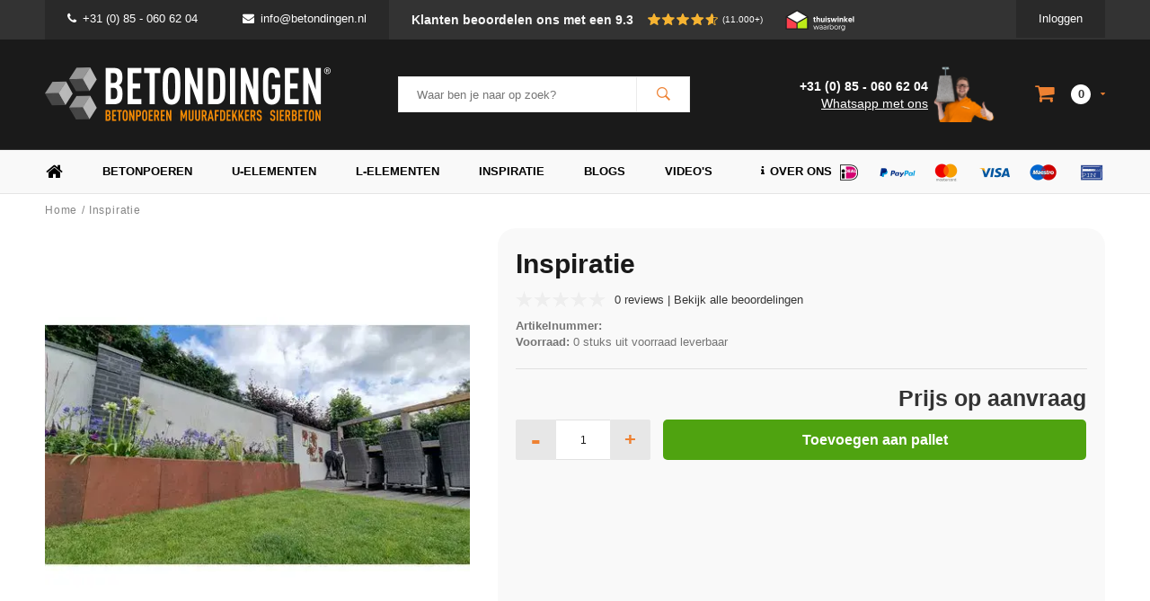

--- FILE ---
content_type: text/html;charset=utf-8
request_url: https://www.betondingen.nl/inspiratie-136304265.html?source=facebook
body_size: 20704
content:
<!DOCTYPE html>
<html lang="nl">
  <head>   

    
  
<script src="https://lightspeed.taggrs.cloud/lightspeed-c-series-minified.js" async></script>    
<!-- Server Side Tracking by Taggrs.io -->
<script>(function(w,d,s,l,i){w[l]=w[l]||[];w[l].push({'gtm.start':new Date().getTime(),event:'gtm.js'});var f=d.getElementsByTagName(s)[0],j=d.createElement(s),dl=l!='dataLayer'?'&l='+l:'';j.async=true;j.src='https://sst.betondingen.nl/gtm.js?id='+i+dl;f.parentNode.insertBefore(j,f);})(window,document,'script','dataLayer','GTM-TLMD2NT');</script>
<!-- End Server Side Tracking by Taggrs.io -->
    
<!-- Varify.io® code for Betondingen-->
<script>
  window.varify = window.varify || {};
  window.varify.iid = 2829;
</script>
<script src="https://app.varify.io/varify.js"></script>    
    
<script src="https://analytics.ahrefs.com/analytics.js" data-key="2Goivz5huAYdJ9f5u1s26A" async></script>    
    
    
    
                        
		                            <!-- Lightspeed Netherlands B.V. - Custom head by Hoysem - E-commerce marketing zonder bullsh*t -->   
<meta charset="utf-8"/>


<link rel="canonical" href="https://www.betondingen.nl/inspiratie-136304265.html"/>

<meta name="robots" content="index, follow"/>
	   
<link rel="alternate" href="https://www.betondingen.nl/index.rss" type="application/rss+xml" title="Nieuwe producten"/>
<meta property="og:url" content="https://www.betondingen.nl/inspiratie-136304265.html"/>
<meta property="og:site_name" content="Betondingen"/>
<meta property="og:title" content="Inspiratie | Betondingen"/>
<meta property="og:description" content="Inspiratie voor €0,00. Voor 15:00 besteld is vandaag verzonden ✅ Lage verzendkosten ✅ Verkoop aan particulieren en bedrijven ✅"/>
<!-- Lightspeed Netherlands B.V. - Custom head by Hoysem - E-commerce marketing zonder bullsh*t -->    <meta name="ahrefs-site-verification" content="607c53557c0398e549a2ecd89a271d0f182cb23559c5bad5ddc515367bfb619d">
    
         

   <!-- Betondingen.nl -->
    <link rel="alternate" href="https://www.betondingen.nl/inspiratie-136304265.html" hreflang="nl-NL" />
    <link rel="alternate" href="https://www.betondingen.be/inspiratie-136304265.html" hreflang="nl-BE" />
    <link rel="alternate" href="https://www.betondingen.nl/inspiratie-136304265.html" hreflang="x-default" />
  

     <!-- Betondingen.nl -->    
        <meta name="facebook-domain-verification" content="dm1977ufv7z4852odwc1jt5q90pk5j" />
        
        
        <script>
    	window.SHOP = {
      	currency: 'EUR',
              }
    </script>
    
    <script>
    	window.SHOP = {
      	navigation: {
        	last_breadcrumb:  false         }
      }
    </script>
    
    <script>
    	window.SHOP = {
      	currency: 'EUR',
              }
    </script>
    
    <script>!function(s,e,t,r){var a=e.createElement("script");a.async=!0,a.src="https://app.masslytics.io/masslytics.js";var c=e.getElementsByTagName("script")[0];c.parentNode.insertBefore(a,c),s.masslyticsBrandId="SW-639010"}(window,document);</script>
    
    
    
<title>Inspiratie | Betondingen</title>
<meta name="description" content="Inspiratie voor €0,00. Voor 15:00 besteld is vandaag verzonden ✅ Lage verzendkosten ✅ Verkoop aan particulieren en bedrijven ✅"/>
    

    
    
    <meta name="viewport" content="width=device-width, initial-scale=1.0, user-scalable=no">
    <meta name="apple-mobile-web-app-capable" content="yes">
    <meta name="apple-mobile-web-app-status-bar-style" content="black">
    <link rel="shortcut icon" href="https://cdn.webshopapp.com/shops/9797/themes/119477/assets/favicon.ico?20251223150704" type="image/x-icon" />
    <link rel="preconnect" href='//fonts.googleapis.com/css?family=Roboto:400,300,600,700,800,900' rel='stylesheet' type='text/css'>
    <link rel="preconnect" href='//fonts.googleapis.com/css?family=Montserrat:400,300,600,700,800,900' rel='stylesheet' type='text/css'>
    <link rel="shortcut icon" href="https://cdn.webshopapp.com/shops/9797/themes/119477/assets/favicon.ico?20251223150704" type="image/x-icon" />
    <link rel="stylesheet" href="https://cdn.webshopapp.com/shops/9797/themes/119477/assets/mm-minify-1.css?20260130132149" media="all"/>
                                                        		<link rel="stylesheet" href="https://cdn.webshopapp.com/shops/9797/themes/119477/assets/custom.css?20260130132149" media="all"/>
    <link rel="stylesheet" href="https://cdn.webshopapp.com/shops/9797/themes/119477/assets/settings.css?20260130132149" media="all"/>
    <link rel="stylesheet" href="https://cdn.webshopapp.com/shops/9797/themes/119477/assets/style-v2.css?20260130132149&5066" media="all"/>
            <link rel="stylesheet" href="https://cdn.webshopapp.com/shops/9797/themes/119477/assets/custom-cookies.css?20260130132149-moldersmedia.v1.1" media="all"/>
 		<script src="https://cdn.webshopapp.com/assets/jquery-1-9-1.js?2025-02-20"></script>
    <script src="https://cdn.webshopapp.com/assets/jquery-ui-1-10-1.js?2025-02-20"></script>    
    <script defer type="text/javascript" src="https://cdn.webshopapp.com/shops/9797/themes/119477/assets/transition.js?20260130132149"></script>
    <script defer type="text/javascript" src="https://cdn.webshopapp.com/shops/9797/themes/119477/assets/dropdown.js?20260130132149"></script>
    <script defer type="text/javascript" src="https://cdn.webshopapp.com/shops/9797/themes/119477/assets/checkbox.js?20260130132149"></script>
    <script defer type="text/javascript" src="https://cdn.webshopapp.com/shops/9797/themes/119477/assets/owl-carousel.js?20260130132149"></script>    
    <script defer type="text/javascript" src="https://cdn.webshopapp.com/shops/9797/themes/119477/assets/jquery-fancybox.js?20260130132149"></script>
    <script defer type="text/javascript" src="https://cdn.webshopapp.com/shops/9797/themes/119477/assets/jquery-custom-scrollbar.js?20260130132149"></script>
    <script defer type="text/javascript" src="https://cdn.webshopapp.com/shops/9797/themes/119477/assets/jquery-countdown-min.js?20260130132149"></script>
    <script defer type="text/javascript" src="https://cdn.webshopapp.com/shops/9797/themes/119477/assets/global.js?20260130132149?8641"></script>
    <script defer type="text/javascript" src="https://cdn.webshopapp.com/shops/9797/themes/119477/assets/jcarousel.js?20260130132149"></script>
    <script defer type="text/javascript" src="https://cdn.webshopapp.com/assets/gui.js?2025-02-20"></script>
    <script defer type="text/javascript" src="https://cdn.webshopapp.com/assets/gui-responsive-2-0.js?2025-02-20"></script>
    <script defer type="text/javascript" src="https://cdn.webshopapp.com/shops/9797/themes/119477/assets/masonry.js?20260130132149"></script>
        <meta name="apple-itunes-app" content="app-id=1158807437">
    <!--[if lt IE 9]>
    <link rel="stylesheet" href="https://cdn.webshopapp.com/shops/9797/themes/119477/assets/style-ie.css?20260130132149" />
    <![endif]-->
                        	      </head>
  <body id="body">
    
    
    
    <!-- Server Side Tracking by Taggrs.io (noscript) -->
<noscript><iframe src="https://sst.betondingen.nl/ns.html?id=GTM-TLMD2NT" height="0" width="0" style="display:none;visibility:hidden"></iframe></noscript>
<!-- End Server Side Tracking by Taggrs.io (noscript) -->     
            <div class="menu-wrap">
    <div class="close-menu"><i class="ion ion-ios-close-empty"></i></div>
    <div class="menu-box">
      <div class="menu-logo large"><a href="https://www.betondingen.nl/"><img loading="lazy" decoding="async" src="https://s1.moldersmedia-cdn.nl/image/quality=low/https://cdn.webshopapp.com/shops/9797/themes/119477/assets/logo-light.png?20251223150704" height="30px" alt="Betondingen.nl®"></a></div>
   
                         
                 
                        <ul>
<li><a href="/">Home</a></li>
<li><a href="/tuinthema/">Tuinthema's</a></li>
<li>
   <a href="/betonpoeren/">Betonpoeren</a><span class="more-cats"><span class="plus-min"></span></span>             
   <ul class="sub">
      <li><a href="/betonpoeren-10x10/">Betonpoeren 10x10</a></li>
      <li><a href="/betonpoeren-12x12/">Betonpoeren 12x12</a></li>
      <li><a href="/betonpoeren-15x15/">Betonpoeren 15x15</a></li>
      <li><a href="/betonpoeren-20x20/">Betonpoeren 20x20</a></li>
      <li><a href="/stelplaat-betonpoer/">Betonpoeren met stelplaat</a></li>
     <li><a href="/laadpaal-poeren/">Laadpaal poeren</a></li>
            <li><a href="/beton-sokkel/" title="Beton sokkel">Sokkels</a></li>
      <li><a href="/funderingstegel/">Funderingstegels</a></li>
      <li><a href="/betonpoeren/paaldragers-moeren-en-draadeinden/">Paaldragers</a></li>
      <li><a href="/betonpoeren/">Bekijk alle betonpoeren</a></li>
   </ul>
</li>
<li><a href="/stapelblokken/">Stapelblokken</a></li>
<li><a href="/opsluitbanden/">Opsluitbanden</a></li>
<li><a href="/u-elementen/">U elementen</a></li>
<li><a href="/l-elementen/">L elementen</a></li>
<li><a href="/snelbeton/">Snelbeton</a></li>
<li><a href="/betonmortel/">Betonmortels</a></li>
<li>
   <a href="/betonelementen/">Betonelementen</a><span class="more-cats"><span class="plus-min"></span></span>       
   <ul class="sub">
      <li><a href="/amsterdammertjes/">Amsterdammertjes</a></li>
      <li><a href="/ankerplaat-beton/">Ankerplaten</a></li>
      <li><a href="/betonbielzen/">Bielzen</a></li>
      <li><a href="/fietsbeugel/">Fietsbeugels</a></li>
      <li><a href="/grondgrendel-blok/">Grondgrendel blokken</a></li>
      <li><a href="/jumboblokken/">Jumboblokken</a></li>
      <li><a href="/keerwanden/">Keerwanden</a></li>
      <li><a href="/l-elementen/">L elementen</a></li>
      <li><a href="/molgoten/">Molgoten</a></li>
     <li><a href="/parkbanden/">Parkbanden</a></li>
      <li><a href="/parkeerbollen/">Parkeerbollen</a></li>
      <li><a href="/betonnen-poef/">Poefen</a></li>
      <li><a href="/schanskorven/">Schanskorven</a></li>
      <li><a href="/schrikblok/">Schrikblokken</a></li>
      <li><a href="/stapelblokken/">Stapelblokken</a></li>
      <li><a href="/betonnen-traptreden/">Traptreden</a></li>
      <li><a href="/u-elementen/">U elementen</a></li>
      <li><a href="/weidepalen/">Weidepalen</a></li>
     <li><a href="/mega-blokken/">Mega blokken</a></li>
   </ul>
</li>
<li>
   <a href="/muurafdekkers/">Muurafdekkers</a><span class="more-cats"><span class="plus-min"></span></span>         
   <ul class="sub">
      <li>
         <a href="/muurafdekkers-eenzijdig-aflopend/">Eenzijdig aflopend</a><span class="more-cats"><span class="plus-min"></span></span>                                              
         <ul class="sub ">
            <li><a href="/muurafdekkers-eenzijdig-aflopend/antraciet/"><i class="fa fa-circle" aria-hidden="true"></i>Antraciet</a></li>
            <li><a href="/muurafdekkers-eenzijdig-aflopend/grijs/"><i class="fa fa-circle" aria-hidden="true"></i>Grijs</a></li>
            <li><a href="/muurafdekkers-eenzijdig-aflopend/zwart-gecoat/"><i class="fa fa-circle" aria-hidden="true"></i>Zwart gecoat</a></li>
         </ul>
      </li>
      <li>
         <a href="/muurafdekkers-tweezijdig-aflopend/">Tweezijdig aflopend</a><span class="more-cats"><span class="plus-min"></span></span>                                              
         <ul class="sub">
            <li><a href="/muurafdekkers-tweezijdig-aflopend/antraciet/"><i class="fa fa-circle" aria-hidden="true"></i>Antraciet</a></li>
            <li><a href="/muurafdekkers-tweezijdig-aflopend/grijs/"><i class="fa fa-circle" aria-hidden="true"></i>Grijs</a></li>
            <li><a href="/muurafdekkers-tweezijdig-aflopend/zwart-gecoat/"><i class="fa fa-circle" aria-hidden="true"></i>Zwart gecoat</a></li>
         </ul>
      </li>
      <li>
         <a href="/muurafdekkers-vlak/">Vlak</a><span class="more-cats"><span class="plus-min"></span></span>       
         <ul class="sub">
            <li><a href="/muurafdekkers-vlak/antraciet/"><i class="fa fa-circle" aria-hidden="true"></i>Antraciet</a></li>
            <li><a href="/muurafdekkers-vlak/grijs/"><i class="fa fa-circle" aria-hidden="true"></i>Grijs</a></li>
            <li><a href="/muurafdekkers-vlak/zwart-gecoat/"><i class="fa fa-circle" aria-hidden="true"></i>Zwart gecoat</a></li>
         </ul>
      </li>
   </ul>
</li>
<li>
   <a href="/paalmutsen/">Paalmutsen</a><span class="more-cats"><span class="plus-min"></span></span>               
   <ul class="sub">
      <li><a href="/paalmutsen-vierzijdig-aflopend/">Vierzijdig aflopend</a></li>
      <li><a href="/paalmutsen-vierzijdig-aflopend-gat/">Vierzijdig aflopend met gat</a></li>
      <li><a href="/paalmutsen-vierzijdig-aflopend-bol/">Vierzijdig aflopend met bol</a></li>
      <li><a href="/paalmutsen-vierzijdig-aflopend-sierrand/">Vierzijdig aflopend sierrand</a></li>
      <li><a href="/paalmutsen-vierzijdig-aflopend-sierrand-gat/">Vierzijdig aflopend sierrand met gat</a></li>
      <li><a href="/paalmutsen-vierzijdig-aflopend-sierrand-bol/">Vierzijdig aflopend sierrand met bol</a></li>
      <li><a href="/paalmutsen-vlak/">Vlak</a></li>
      <li><a href="/paalmutsen-vlak-gat/">Vlak met gat</a></li>
      <li><a href="/paalmutsen-vlak-bol/">Vlak met bol</a></li>
   </ul>
</li>
<li>
   <a href="/sierbeton/">Sierbeton</a><span class="more-cats"><span class="plus-min"></span></span>                 
   <ul class="sub">
      <li><a href="/betonnen-bbq/">BBQ's</a></li>
      <li><a href="/betonnen-bloembakken/">Bloembakken</a></li>
      <li><a href="/betonnen-bollen/">Bollen</a></li>
      <li><a href="/betonnen-brievenbus/">Brievenbussen</a></li>
      <li><a href="/decoratie/">Decoratie</a></li>
      <li><a href="/betonnen-fontein-tuin/">Fonteinen</a></li>
      <li><a href="/hoekstenen/">Hoekstenen</a></li>
      <li><a href="/betonnen-huisnummer/">Huisnummers</a></li>
      <li><a href="/japanse-lantaarn/">Japanse lantaarn</a></li>
      <li><a href="/betonnen-letters/">Letters</a></li>
      <li><a href="/ornamenten/">Ornamenten</a></li>
      <li><a href="/parasolvoet-beton/">Parasolvoeten</a></li>
      <li><a href="/beton-plantenbak/">Plantenbakken</a></li>
      <li><a href="/raamdorpels/">Raamdorpels</a></li>
      <li><a href="/betonnen-kruk/">Stoelen en krukken</a></li>
      <li><a href="/beton-tuinbanken/">Tuinbanken</a></li>
      <li><a href="/tuinbeelden/">Tuinbeelden</a></li>
      <li><a href="/betonnen-tuinmeubels/">Tuinmeubels</a></li>
      <li><a href="/betonnen-tafel/">Tuintafels</a></li>
      <li><a href="/betonnen-tuinvaas/">Tuinvazen</a></li>
      <li><a href="/vogelbaden-en-drinkschalen/">Vogelbaden en drinkschalen</a></li>
      <li><a href="/zwembadranden/">Zwembadranden</a></li>
   </ul>
</li>
<li>
   <a href="/trottoirbanden/">Trottoirbanden</a><span class="more-cats"><span class="plus-min"></span></span>       
   <ul class="sub">
      <li><a href="/boordstenen/">Boordstenen</a></li>
      <li><a href="/inritbanden/">Inritbanden</a></li>
      <li><a href="/opsluitbanden/">Opsluitbanden</a></li>
      <li><a href="/palissade/">Palissades</a></li>
      <li><a href="/quadroband/">Quadrobanden</a></li>
      <li><a href="/rondoband/">Rondobanden</a></li>
      <li><a href="/stootband/">Stootbanden</a></li>
      <li><a href="/varkensrug/">Varkensruggen</a></li>
   </ul>
</li>
<li>
   <a href="/tuintegels/">Tuintegels</a><span class="more-cats"><span class="plus-min"></span></span>               
   <ul class="sub">
      <li><a href="/betontegels/">Betontegels</a></li>
     <li><a href="/courtstones/">Courtstones</a></li>
      <li><a href="/grasbetontegels/">Grasbetontegels</a></li>
      <li><a href="/kabelgoottegels/">Kabelgoottegels</a></li>
      <li><a href="/knikkertegel/">Knikkertegels</a></li>
      <li><a href="/ronde-tuintegels/">Ronde tuintegels</a></li>
      <li><a href="/staptegels/">Staptegels</a></li>
      <li><a href="/symbooltegels/">Symbooltegels</a></li>
      <li><a href="/waterdoorlatende-bestrating/">Waterpasserende bestrating</a></li>
      <li><a href="/waterdoorlatende-klinkers/">Waterpasserende klinkers</a></li>
      <li><a href="/waterdoorlatende-tegels/">Waterpasserende tegels</a></li>
   </ul>
</li>	
  <li><a href="/stonewood/">Stonewood</a></li>
<li>
   <a href="/cortenstaal/">Cortenstaal</a><span class="more-cats"><span class="plus-min"></span></span>             
   <ul class="sub">
      <li><a href="/cortenstaal-borderranden/">Cortenstaal borderranden</a></li>
      <li><a href="/cortenstaal-brievenbus/">Cortenstaal brievenbussen</a></li>
     <li><a href="/cortenstaal-decoratie/">Cortenstaal decoratie</a></li>
      <li><a href="/cortenstaal-huisnummers/">Cortenstaal huisnummers</a></li>
	    <li><a href="/cortenstaal-keerwand/">Cortenstaal keerwanden</a></li>
      <li>
         <a href="/cortenstaal-plantenbak/">Cortenstaal plantenbakken</a><span class="more-cats"><span class="plus-min"></span></span>       
         <ul class="sub">
            <li><a href="/cortenstaal-plantenbak/achthoek/"><i class="fa fa-circle" aria-hidden="true"></i>Achthoek</a></li>
            <li><a href="/cortenstaal-plantenbak/rechthoek/"><i class="fa fa-circle" aria-hidden="true"></i>Rechthoek</a></li>
            <li><a href="/cortenstaal-plantenbak/vierkant/"><i class="fa fa-circle" aria-hidden="true"></i>Vierkant</a></li>
            <li><a href="/cortenstaal-plantenbak/zeshoek/"><i class="fa fa-circle" aria-hidden="true"></i>Zeshoek</a></li>
            <li><a href="/cortenstaal-plantenbak/l-vorm/"><i class="fa fa-circle" aria-hidden="true"></i> L-vorm</a></li>
         </ul>
      </li>  
      <li><a href="/cortenstaal-poeren/">Cortenstaal poeren</a></li>
     <li><a href="/cortenstaal-trap/">Cortenstaal trappen</a></li>
     <li><a href="/tuintafel-cortenstaal/">Cortenstaal tuintafels</a></li>
      <li><a href="/cortenstaal-waterornament/">Cortenstaal waterornamenten</a></li>
   </ul>
</li>		
<li><a href="/big-bag-boomschors/">Boomschors</a></li>
<li>
   <a href="/big-bag-grind/">Grind</a><span class="more-cats"><span class="plus-min"></span></span>                       
   <ul class="sub">
      <li><a href="/beach-pebbles/">Beach Pebbles</a></li>
      <li><a href="/berggrind/">Berggrind</a></li>
      <li><a href="/betongrind/">Betongrind</a></li>
      <li><a href="/boerengrind/">Boerengrind</a></li>
      <li><a href="/castle-grind/">Castle grind</a></li>	
      <li><a href="/grindplaten/">Grindplaten</a></li>	
      <li><a href="/kasteelgrind/">Kasteelgrind</a></li>
      <li><a href="/limburgs-wit-grind/">Limburgs wit grind</a></li>
      <li><a href="/maasgrind/">Maasgrind</a></li>
   </ul>
</li>	  
<li>
   <a href="/big-bag-split/">Split</a><span class="more-cats"><span class="plus-min"></span></span>                       
   <ul class="sub">
      <li><a href="/basalt-split/">Basalt split</a></li>
      <li><a href="/canadian-slate/">Canadian Slate</a></li>
      <li><a href="/icy-blue-split/">Icey Blue split</a></li>
      <li><a href="/grindplaten/">Splitplaten</a></li>
   </ul>
</li>  
<li>
   <a href="/big-bag-zand/">Zand</a><span class="more-cats"><span class="plus-min"></span></span>                       
   <ul class="sub">
      <li><a href="/klapzand/">Klapzand</a></li>
      <li><a href="/ophoogzand/">Ophoogzand</a></li>
      <li><a href="/straatzand/">Straatzand</a></li>
      <li><a href="/vulzand/">Vulzand</a></li>
   </ul>
</li>
 
<li>
   <a href="/3d-printing-beton/">3D printing</a><span class="more-cats"><span class="plus-min"></span></span>                       
   <ul class="sub">
      <li><a href="/3d-printing-beton/bloembakken/">Bloembakken</a></li>
      <li><a href="/3d-printing-beton/meubilair/">Meubilair</a></li>
   </ul>
</li>	  
  
<li>
   <a href="/overig/">Overig</a><span class="more-cats"><span class="plus-min"></span></span>                       
   <ul class="sub">
      <li><a href="/beton-impregneer/">Beton impregneer</a></li>
      <li><a href="/gereedschap/">Gereedschap</a></li>
      <li><a href="/grindmatten/">Grindmatten</a></li>
      <li><a href="/hemelwaterafvoer/">Hemelwaterafvoer</a></li>
      <li><a href="/huisnummer-rvs/">Huisnummers RVS</a></li>	
      <li><a href="/huisnummer-zwart/">Huisnummers zwart</a></li>	
      <li><a href="/lijm-kit-coating-en-voegmaterialen/">Lijm, kit en voegmateriaal</a></li>
      <li><a href="/lijngoot/">Lijngoten</a></li>
      <li><a href="/lyra-potloden/">Lyra potloden</a></li>
      <li><a href="/pbm/">PBM</a></li>
      <li><a href="/worteldoek/">Worteldoek</a></li>
      <li><a href="/cadeaubonnen/">Cadeaubonnen</a></li>
      <li><a href="/robinia-palen/">Robinia palen</a></li>
   </ul>
</li>	
<li>	  
   <a href="/inspiratie/">Inspiratie</a><span class="more-cats"><span class="plus-min"></span></span>               
   <ul class="sub">
      <li><a href="/inspiratie/amsterdammertjes/">Amsterdammertjes</a></li>
      <li><a href="/inspiratie/poeren/">Betonpoeren</a></li>
      <li><a href="/inspiratie/bloembakken/">Bloembakken</a></li>
      <li><a href="/inspiratie/betonnen-bollen/">Bollen</a></li>
      <li><a href="/inspiratie/boordstenen-palissades/">Boordstenen en palissades</a></li>
      <li><a href="/inspiratie/brievenbus/">Brievenbussen</a></li>
     <li><a href="/inspiratie/cortenstaal/">Cortenstaal</a></li>
      <li><a href="/inspiratie/fietsenbeugels/">Fietsbeugels</a></li>
      <li><a href="/inspiratie/hoekstenen-en-spuwers/">Hoekstenen en spuwers</a></li>
      <li><a href="/inspiratie/houtopslag/">Houtopslag</a></li>
      <li><a href="/inspiratie/nummers-en-letters/">Huisnummers en letters</a></li>
      <li><a href="/inspiratie/jumboblokken/">Jumboblokken</a></li>
      <li><a href="/inspiratie/krukjes/">Krukken</a></li>
      <li><a href="/inspiratie/kubussen-poefs/">Kubussen en poeven</a></li>
      <li><a href="/inspiratie/l-elementen/">L elementen</a></li>
      <li><a href="/inspiratie/muurafdekkers/">Muurafdekkers</a></li>
      <li><a href="/inspiratie/opsluitbanden/">Opsluitbanden</a></li>
      <li><a href="/inspiratie/paalmutsen/">Paalmutsen</a></li>
      <li><a href="/inspiratie/parkeerbollen/">Parkeerbollen</a></li>
      <li><a href="/inspiratie/schrikblokken/">Schrikblokken</a></li>
      <li><a href="/inspiratie/stapelblokken-bielzen/">Stapelblokken en bielzen</a></li>
      <li><a href="/inspiratie/staptegels/">Staptegels</a></li>
      <li><a href="/inspiratie/stootbanden-varkensruggen/">Stootbanden en varkensruggen</a></li>
      <li><a href="/inspiratie/traptreden/">Traptreden</a></li>
      <li><a href="/inspiratie/beton-banken/">Tuinbanken</a></li>
      <li><a href="/inspiratie/u-elementen/">U elementen</a></li>
      <li><a href="/inspiratie/zand-en-grind/">Zand en grind</a></li>
   </ul>
</li>
<li><a href="/sale/">B-keus artikelen</a></li>	
</ul>  
      
    </div>
  </div>
  
  <div class="body-wrap">
    <header id="header">
      
     <div class="topbar light">
       <div class="container">
         <div class="info left">
           <ul>
             <li class="hidden-xs hidden-lg tabletmenu-btn"><a href="javascript:;" class="open-menu"><i class="fa fa-bars" aria-hidden="true"></i> Menu</a></li>
             <li class="dark"><a href="tel:+31 (0) 85 - 060 62 04"><i class="fa fa-phone" aria-hidden="true"></i>+31 (0) 85 - 060 62 04</a>                            <li class="dark hidden-xs hidden-sm"><a href="/cdn-cgi/l/email-protection#650c0b030a250700110a0b010c0b02000b4b0b09"><i class="fa fa-envelope" aria-hidden="true"></i><span class="__cf_email__" data-cfemail="10797e767f507275647f7e74797e77757e3e7e7c">[email&#160;protected]</span></a></li>
                          
             
             
             
<li class="kiyoh-rating hidden-xs hidden-sm">
  <a href="/service/reviews/" title="Klanten beoordelen ons met een 9.3" style="display: flex;">
    <p class="rating-a" data-val="9.3" data-max="10">
      <span class="rating-text">Klanten beoordelen ons met een 9.3</span>
    </p>
    <span class="kiyoh-amount">(11.000+)</span>  </a>
</li>
	    	      
        <a href="https://www.thuiswinkel.org/leden/betondingen.nl/certificaat" target="_blank"><img loading="lazy" decoding="async" style="padding-top: 10px;" src="https://cdn.webshopapp.com/shops/9797/themes/119477/assets/thuiswinkel-waarborg.svg?20260130132149" height="35" alt="Betondingen.nl®"></a>
                 
	             
             
           </ul>
         </div>
         <div class="service right">
           <ul>
                                                    
                           <li class="dark hidden-xs hidden-md"><a href="https://www.betondingen.nl/account/">Inloggen</a></li>
                          <li class="hidden-lg"><a href="https://www.betondingen.nl/account/"><i class="fa fa-user" aria-hidden="true"></i></a></li>
             <li class="dark  hidden-md hidden-lg"><a href="javascript:;" class="open-cart"><i class="fa fa-shopping-cart"></i><span class="items hidden-md hidden-lg">0</span></a></li>
           </ul>
         </div>
         <div class="clearfix"></div>
       </div>
     </div>
      
      <div class="main-header">
        <div class="container">
          <div class="main-header-inner">
            <div class="  align">
              <div class=" mobilemenu-btn hidden-sm hidden-md hidden-lg"><a class="open-menu" href="javascript:;"><i class="fa fa-bars" aria-hidden="true"></i></a></div>
              
              <div class="  hide-all_screens search hidden-xs left-search" id="search">
                <form action="https://www.betondingen.nl/search/" method="get" id="formSearch">
                  <input class="" type="text" name="q" autocomplete="off"  value="" placeholder="Waar ben je naar op zoek?"/>
                  <span class="search-text-remover"><i class="fa fa-close"></i></span>
                  <span onclick="$('#formSearch').submit();" title="Zoeken" class="go-search"><i class="ion ion-ios-search-strong"></i></span>
                  
                  <div class="autocomplete">
                    <div class="search-products products-livesearch"></div>
                    <div class="more"><a href="#">Bekijk alle resultaten <span>(0)</span></a></div>
                    <div class="notfound">Geen producten gevonden...</div>
                  </div>
                  
                </form> 
              </div> 
              <div class=" logo-mobile-move-center logo large"><a href="https://www.betondingen.nl/"><img loading="lazy" decoding="async" src="https://s1.moldersmedia-cdn.nl/image/quality=low/https://cdn.webshopapp.com/shops/9797/themes/119477/assets/logo-white.png?20260130132149" height="30" alt="Betondingen.nl®"></a></div>
              <div class="grid-cell mobilesearch-btn hidden-sm hidden-md hidden-lg"><a href="javascript:;" class="open-search"><i class="ion ion-ios-search-strong"></i></a></div>
              
                              <div class="search hidden-xs right-search-tab" id="search">
                <form action="https://www.betondingen.nl/search/" method="get" id="formSearch">
                  <input class="" type="text" name="q" autocomplete="off"  value="" placeholder="Waar ben je naar op zoek?"/>
                                    <span onclick="$('#formSearch').submit();" title="Zoeken" class="go-search"><i class="ion ion-ios-search-strong"></i></span>
                  
                  <div class="autocomplete">
                    <div class="search-products products-livesearch"></div>
                    <div class="more"><a href="#">Bekijk alle resultaten <span>(0)</span></a></div>
                    <div class="notfound">Geen producten gevonden...</div>
                  </div>
                  
                </form> 
              </div>
                            
              
              
                            <div class="header-contact__wrapper">
  <div class="header-contact__info">
    <a href="tel:+31 (0) 85 - 060 62 04" title="Bel ons op: +31 (0) 85 - 060 62 04" class="telefoon">+31 (0) 85 - 060 62 04</a>
    <a href="javascript:;" class="whatsapp" title="Whatsapp met ons">Whatsapp met ons</a>
  </div>
  <div class="header-contact__image">
  	<img src="https://cdn.webshopapp.com/shops/9797/themes/119477/assets/contact-dirk.png?20260130132149" alt="Bel ons op: +31 (0) 85 - 060 62 04">
  </div>
</div>              <div class=" cart hidden-xs hidden-sm">
                <a href="javascript:;" class="open-cart">
                  <span class="icon"><i class="fa fa-shopping-cart"></i></span>
                  <span class="items">0</span>
                                    <span class="more"><i class="fa fa-caret-down" aria-hidden="true"></i></span>
                </a> 
              </div>
              
              
              <div class="cart-dropdown">
                <div class="cart-title">Winkelwagen<span class="items">0 items</span></div>
                
                <div class="cart-body">
                  <table class="cart-products">
                                      </table>
                </div>
                
                                <div class="empty-cart">
                  Geen producten gevonden
                </div>
                              </div>
              
             
            
            </div>
          </div>
        </div>
        
        <div class="grid-cell mobile-search">
          <form action="https://www.betondingen.nl/search/" method="get" id="formSearchMobile">
            <input type="text" name="q" autocomplete="off"  value="" placeholder="Zoeken..."/>
                      </form> 
        </div>
        
      </div>
     
                   <div class="main-menu hidden-xs hidden-sm">
        <div class="container">
          <ul class="extra-menu">
            <li><a href="https://www.betondingen.nl/">Home</a></li>
                          <li>
                  <a href="https://www.betondingen.nl/betonpoeren/">
                    Betonpoeren
                  </a>
                                      <ul class="desktop-sub-cats">
                                              <li><a href="https://www.betondingen.nl/betonpoeren-10x10/" title="Betonpoeren 10x10">Betonpoeren 10x10</a></li>
                        <li><a href="https://www.betondingen.nl/betonpoeren-12x12/" title="Betonpoeren 12x12">Betonpoeren 12x12</a></li>
                        <li><a href="https://www.betondingen.nl/betonpoeren-15x15/" title="Betonpoeren 15x15">Betonpoeren 15x15</a></li>
                        <li><a href="https://www.betondingen.nl/betonpoeren-20x20/" title="Betonpoeren 20x20">Betonpoeren 20x20</a></li>
                        <li><a href="https://www.betondingen.nl/stelplaat-betonpoer/" title="Betonpoer met stelplaat">Betonpoer met stelplaat</a></li>
                        <li><a href="https://www.betondingen.nl/beton-sokkel/" title="Sokkels">Sokkels</a></li>
                        <li><a href="https://www.betondingen.nl/funderingstegel/" title="Funderingstegels">Funderingstegels</a></li>
                        <li><a href="https://www.betondingen.nl/betonpoeren/paaldragers-moeren-en-draadeinden/" title="Paaldragers">Paaldragers</a></li>
                        <li><a href="https://www.betondingen.nl/betonpoeren/" title="Alle betonpoeren">Alle betonpoeren</a></li>
                                          </ul>
                                                                                      	</li>
                          <li>
                  <a href="https://www.betondingen.nl/u-elementen/">
                    U-elementen
                  </a>
                                                                                      	</li>
                          <li>
                  <a href="https://www.betondingen.nl/l-elementen/">
                    L-elementen
                  </a>
                                                                                      	</li>
                          <li>
                  <a href="https://www.betondingen.nl/inspiratie/">
                    Inspiratie
                  </a>
                                                                              <div class="desktop-sub-cats__wrapper">
                        <ul class="desktop-sub-cats">
                          <li><a href="/inspiratie/amsterdammertjes/">Amsterdammertjes</a></li>
                          <li><a href="/inspiratie/poeren/">Betonpoeren</a></li>
                          <li><a href="/inspiratie/bloembakken/">Bloembakken</a></li>
                          <li><a href="/inspiratie/betonnen-bollen/">Bollen</a></li>
                          <li><a href="/inspiratie/boordstenen-palissades/">Boordstenen en palissades</a></li>
                          <li><a href="/inspiratie/brievenbus/">Brievenbussen</a></li>
                          <li><a href="/inspiratie/cortenstaal/">Cortenstaal</a></li>
                          <li><a href="/inspiratie/fietsenbeugels/">Fietsbeugels</a></li>
                          <li><a href="/inspiratie/hoekstenen-en-spuwers/">Hoekstenen en spuwers</a></li>
                          <li><a href="/inspiratie/houtopslag/">Houtopslag</a></li>
                          <li><a href="/inspiratie/nummers-en-letters/">Huisnummers en letters</a></li>
                          <li><a href="/inspiratie/jumboblokken/">Jumboblokken</a></li>
                           <li><a href="/inspiratie/krukjes/">Krukken</a></li>
                          <li><a href="/inspiratie/kubussen-poefs/">Kubussen en poeven</a></li>
                        </ul>
                        <ul class="desktop-sub-cats">
                          <li><a href="/inspiratie/l-elementen/">L elementen</a></li>
                          <li><a href="/inspiratie/muurafdekkers/">Muurafdekkers</a></li>
                          <li><a href="/inspiratie/opsluitbanden/">Opsluitbanden</a></li>
                          <li><a href="/inspiratie/paalmutsen/">Paalmutsen</a></li>
                          <li><a href="/inspiratie/parkeerbollen/">Parkeerbollen</a></li>
                          <li><a href="/inspiratie/schrikblokken/">Schrikblokken</a></li>
                          <li><a href="/inspiratie/stapelblokken-bielzen/">Stapelblokken en bielzen</a></li>
                          <li><a href="/inspiratie/staptegels/">Staptegels</a></li>
                          <li><a href="/inspiratie/stootbanden-varkensruggen/">Stootbanden en varkensruggen</a></li>
                          <li><a href="/inspiratie/traptreden/">Traptreden</a></li>
                          <li><a href="/inspiratie/beton-banken/">Tuinbanken</a></li>
                          <li><a href="/inspiratie/u-elementen/">U elementen</a></li>
                          <li><a href="/inspiratie/zand-en-grind/">Zand en grind</a></li>
                        </ul>
                      </div>
                                                  	</li>
                          <li>
                  <a href="https://www.betondingen.nl/blogs/betonblog/">
                    Blogs
                  </a>
                                                                                      	</li>
                        <li><a href=" https://www.youtube.com/user/betondingen/videos" target="_blank">Video's</a></li>
             <li><a href="/service/about/"><i class="extra-favicon fa fa-info" aria-hidden="true"></i>Over ons</a></li>
                                                                                       
          </ul>
          <ul class="payments hidden-md">
                         
<li class="payment"><img loading="lazy" decoding="async" src="https://s1.moldersmedia-cdn.nl/image/quality=low/https://cdn.webshopapp.com/shops/9797/themes/119477/assets/ideal.png?20220111154249" height="30" alt="ideal"></li>
<li class="payment"><img loading="lazy" decoding="async" src="https://s1.moldersmedia-cdn.nl/image/quality=low/https://cdn.webshopapp.com/shops/9797/themes/119477/assets/paypal.png?20220111154249" height="30" alt="paypal"></li>
<li class="payment"><img loading="lazy" decoding="async" src="https://s1.moldersmedia-cdn.nl/image/quality=low/https://cdn.webshopapp.com/shops/9797/themes/119477/assets/mastercard.png?20220111154249" height="30" alt="mastercard"></li>
<li class="payment"><img loading="lazy" decoding="async" src="https://s1.moldersmedia-cdn.nl/image/quality=low/https://cdn.webshopapp.com/shops/9797/themes/119477/assets/visa.png?20220111154249" height="30" alt="visa"></li>
<li class="payment"><img loading="lazy" decoding="async" src="https://s1.moldersmedia-cdn.nl/image/quality=low/https://cdn.webshopapp.com/shops/9797/themes/119477/assets/maestro.png?20220111154249" height="30" alt="maestro"></li>
<li class="payment"><img loading="lazy" decoding="async" src="https://s1.moldersmedia-cdn.nl/image/quality=low/https://cdn.webshopapp.com/shops/9797/themes/119477/assets/pin.png?20220111154249" height="30" alt="pin"></li>            
            
                         
            
            
          </ul>
        </div>
      </div>
                 
            <div class="usp-block hidden-xs hidden-sm">
        <div class="container">
          <ul>
            <li>
              <a href="#">              <i class="fa fa-thumbs-o-up" aria-hidden="true"></i>Groot assortiment
              </a>            </li>
            <li class="text-center hidden-xs hidden-sm">
              <a href="#">              <i class="fa fa-whatsapp" aria-hidden="true"></i>WhatsApp klantenservice
              </a>            </li>
            <li class="text-right hidden-xs hidden-sm">
              <a href="#">              <i class="fa fa-truck" aria-hidden="true"></i>Lage verzendkosten > 1500,- gratis
              </a>            </li>
                        <li class="text-right hidden-xs hidden-sm">
              <a href="#">              <i class="fa fa-shield" aria-hidden="true"></i>Veilig betalen
              </a>            </li>
                      </ul>
        </div>
      </div>
      

      <div class="usp-slider owl-carousel owl-theme visible-xs visible-sm">
        <div class="item">
          <a href="#">          <i class="fa fa-check" aria-hidden="true"></i>Groot assortiment
          </a>        </div>
        <div class="item">
          <a href="#">          <i class="fa fa-check" aria-hidden="true"></i>WhatsApp klantenservice
          </a>        </div>
        <div class="item">
          <a href="#">          <i class="fa fa-check" aria-hidden="true"></i>Lage verzendkosten
          </a>        </div>
        <div class="item">
          <a href="#">          <i class="fa fa-check" aria-hidden="true"></i>Veilig betalen
          </a>        </div>
      </div>
      

  


            
          
    </header>    
    
      <!--  ClickCease.com tracking-->
      <script data-cfasync="false" src="/cdn-cgi/scripts/5c5dd728/cloudflare-static/email-decode.min.js"></script><script type='text/javascript'>var script = document.createElement('script');
      script.async = true; script.type = 'text/javascript';
      var target = 'https://www.clickcease.com/monitor/stat.js';
      script.src = target;var elem = document.head;elem.appendChild(script);
      </script>
      <noscript>
      <a href='https://www.clickcease.com' rel='nofollow'><img src='https://monitor.clickcease.com' alt='ClickCease'/></a>
      </noscript>
      <!--  ClickCease.com tracking-->

    
    <main>
      <div class="container main-content">
        
<div class="message-container all-products-message">
  <div class="container">
    <div class="messages">
      <div class="message success">
        <div class="icon"><i class="fa fa-check" aria-hidden="true"></i></div>
        <div class="text">
          <ul>
            <li>Alle producten zijn toegevoegd aan uw winkelmandje.</li>
          </ul>
        </div>
      </div>
    </div>
  </div>
</div>            
        <style>

  
  .desktop-reviews .reviews-body {
    max-height: 600px !important;
    height: 600px !important;
}
  .reviews .review .stars .score .pos, .score-wrap .stars .score .pos {
    background: #f6b331 !important;
}
  
  .productpage .productpagelabel.sale {
    padding: 5px !important;
    border-radius: 7px !important;
}
  
  
  .qty-port-wrap {
    min-width: 85px !important;
  }
  .korting-lijst {
  display: flex;
  flex-wrap: wrap; 
  gap: 10px; 
  list-style: none;
  padding: 0;
}
  
  .korting-lijst li {
    flex: 0 0 48%;
    background-color: #ffffff;
    padding: 10px;
    border-radius: 7px;
    border: 1px solid #e1e1e1;
}
  
  .product-info .discounts ul li {
    font-size: 12px;
}

  .product-info .discounts ul li {
    padding: 10px !important;
}
  
  .staffel-text {
    font-size: 16px !important;
    font-weight: 600 !important;
    color: #1A1A1A !important;
    margin: 10px 0px !important;
  }
  
  
  .b2b-customer {
    border-bottom: 0 !important;
    padding-bottom: 0 !important;
}
  
  .custom-text-2 {
    font-size: 16px;
    font-weight: bold;
}
  
.new-information-pdp {
    margin-top: 10px;
    border-bottom: 1px solid #e1e1e1;
    padding-bottom: 20px;
}
  
  .pdp-info {
    text-transform: uppercase;
  }
  
  .ean-options-title {
    font-size: 16px !important;
    font-weight: 600 !important;
    color: #1A1A1A !important;
    margin: 10px 0px !important;
  }
  
  
  .fence-poort p span.custom-title {
    font-size: 14px !important;
}
  
  .product-option label {
        font-size: 16px !important;
    font-weight: 600 !important;
    color: #1A1A1A !important;
    margin: 10px 0px !important;
  }
  
  .product-info .cart {
    padding: 0 !important;
    margin-top: 5px !important;
}
  
  .stars-and-text {
  display: flex;
  align-items: center;
}

  .reviews .review .stars .score {
    margin-top: 0px !important;
  }

.score {
  height: 18px !important;
  }
  
  .reviews .review {
    padding: 0;
    border-bottom: 0;
   }
  .reviews .review .stars {
    margin-bottom: 2px !important;

}
  
.product-info {
    margin-bottom: 0;
    background: #f9f9f9;
    border-radius: 20px;
    padding: 20px;
}
  
  .fence-poort .image-group {
    background: white;
    border-radius: 10px !important;
}
  
  .qty-port-wrap > input {
    border-radius: 10px !important;
}
  
      .product-image-wrap .owl-carousel .owl-item img {
        border: 0 !important;
    }
  
              </style>






    <script>
        let fields = [];
        
        fields = fields.join(', ')

        $(function () {
            function isCustomWorks(fields) {
                let isCustom = false;

                $(fields).each(function (index, el) {
                    if ($(el).val()) {
                        isCustom = true;
                    }
                })

                return isCustom;
            }


            $(fields).keyup(function () {
                if (isCustomWorks(fields)) {
                    $('#custom-works-delivery-container').show();

                    return;
                }

                $('#custom-works-delivery-container').hide();
            });
        });
    </script>





<!-- CONFIG START -->

<!-- CONFIG START -->
<style> 
   @media only screen and (max-width: 600px) {
   .back-box {
   margin-top: 0px;
   }
   }
</style>
<div class="page-top row">
   <div class="col-sm-12 col-md-12 hidden-xs breadcrumbs">
      <ul class="new-breadcrumbs">
         <li class="breadcrumb-item">
            <a href="https://www.betondingen.nl/">
            <span>Home</span>
            </a>
         </li>
                  <li class="breadcrumb-item backslash last-crumb">
            <span>/</span>
            <a href="">
            <span>Inspiratie</span>
            </a>
         </li>
               </ul>
   </div>
</div>
<div class="aaa row productpage  ">

   <div class="col-lg-12">
      <div class="row">
         <div class="col-sm-4 col-md-4 col-lg-5">
                       <div class="product-image-wrap">
                               
                            
                             
                             <div id="sync1" class="">
                                    <div class="item">
                     <a rel="gallery" href="https://s1.moldersmedia-cdn.nl/image/quality=low/https://cdn.webshopapp.com/shops/9797/files/406997860/inspiratie.jpg" class="product-fancy"><img src="https://s1.moldersmedia-cdn.nl/image/quality=low/https://cdn.webshopapp.com/shops/9797/files/406997860/483x483x2/inspiratie.jpg" height="483" width="483" class="" alt="Inspiratie" title="Inspiratie"> </a>                      <div class="enlarge hidden-xs"><i class="fa fa-search-plus" aria-hidden="true"></i><a rel="gallery2" href="https://s1.moldersmedia-cdn.nl/image/quality=low/https://cdn.webshopapp.com/shops/9797/files/406997860/image.jpg" class="product-fancy">Afbeelding vergroten</a></div>
                                       </div>
                                 </div>
               <div class="img-prev img-nav visible-xs"><svg  xmlns="http://www.w3.org/2000/svg" xmlns:xlink="http://www.w3.org/1999/xlink" x="0px" y="0px"
viewBox="0 0 37.8 38.5" style="enable-background:new 0 0 37.8 38.5;" xml:space="preserve">
  <g>
    <path d="M15.8,12c0-0.2,0.1-0.2,0.2-0.1l10.1,7.2c0.1,0.1,0.1,0.2,0,0.3L16,26.7c-0.1,0.1-0.2,0-0.2-0.1V12z"/>
  </g>
  <g>
    <path d="M19.4,36.4C9.8,36.4,2,28.6,2,19S9.8,1.6,19.4,1.6S36.8,9.4,36.8,19S29,36.4,19.4,36.4z M19.4,2.6
    C10.4,2.6,3,10,3,19s7.4,16.4,16.4,16.4S35.8,28,35.8,19S28.5,2.6,19.4,2.6z"/>
  </g>
</svg></div>
               <div class="img-next img-nav visible-xs"><svg  xmlns="http://www.w3.org/2000/svg" xmlns:xlink="http://www.w3.org/1999/xlink" x="0px" y="0px"
viewBox="0 0 37.8 38.5" style="enable-background:new 0 0 37.8 38.5;" xml:space="preserve">
  <g>
    <path d="M15.8,12c0-0.2,0.1-0.2,0.2-0.1l10.1,7.2c0.1,0.1,0.1,0.2,0,0.3L16,26.7c-0.1,0.1-0.2,0-0.2-0.1V12z"/>
  </g>
  <g>
    <path d="M19.4,36.4C9.8,36.4,2,28.6,2,19S9.8,1.6,19.4,1.6S36.8,9.4,36.8,19S29,36.4,19.4,36.4z M19.4,2.6
    C10.4,2.6,3,10,3,19s7.4,16.4,16.4,16.4S35.8,28,35.8,19S28.5,2.6,19.4,2.6z"/>
  </g>
</svg></div>
            </div>
            <div class="img-pages visible-xs">Image <span class="page">1</span> / 1</div>
                        <div class="sm-thumbs row visible-sm">
                              <div class="col-sm-4 thumb">
                  <a href="javascript:;" data-index="0">
                  <img src="https://s1.moldersmedia-cdn.nl/image/quality=low/https://cdn.webshopapp.com/shops/9797/files/406997860/200x200x2/inspiratie.jpg" alt="Inspiratie">
                  </a>
               </div>
                           </div>
                     </div>
         <div class="col-sm-8 col-md-8 col-lg-7">
            <div class="product-info">
               <div class="title-wrap">
                                    <h1>Inspiratie</h1>
                   
               </div>
              



              <div class="reviews">
  <div class="review">
    <div class="stars-and-text">
      <div class="stars" data-score="0">
        <img src="https://s1.moldersmedia-cdn.nl/image/quality=low/https://cdn.webshopapp.com/shops/9797/themes/119477/assets/stars-grey.png?20260130132149" alt="Reviews">
        <div class="score">
          <div class="pos"></div>
          <div class="neg"></div>
        </div>
      </div>
      <a href="javascript:;" class="img-responsive image-reviews">0&nbsp;reviews | Bekijk alle beoordelingen </a>
    </div>
  </div>
                <div class="new-information-pdp">
                  <strong>Artikelnummer:</strong> <span class="pdp-info"></span><br>
                  <strong>Voorraad:</strong> 0 stuks uit voorraad leverbaar
                 
                </div>
</div>

              

              
               <div class="new-cart productpageAddCart">
                                                      <form action="https://www.betondingen.nl/cart/add/269402728/" data-action="https://www.betondingen.nl/cart/add/269402728/" id="product_configure_form" method="post" class="accessory-form">
                                         		      	
	                                          <input type="hidden" name="bundle_id" id="product_configure_bundle_id" value="">   
                                        
                    
                    	<style>

    .ht-loader-icon {
        display: flex;
        align-items: center;

        justify-content: center; /* horizontaal */
    }
    .ht-loader-icon .loading {
        margin-right: 10px;
    }
    .d-none {
        display: none;
    }

    .fence-poort {
        margin-bottom: 20px;
        padding: 0 7px;
    }

    .fence-poort-title {
        font-size: 16px;
        font-weight: 600;
        color: #1A1A1A;
        margin: 10px 0px;
        display: inline-block;
    }

    .fence-poort p {
        display: flex;
        width: 100%;
        max-width: 576px;
        align-items: center;
        margin-bottom: 15px;
        margin-top: 0;
        position: relative;
        padding-right: 17px;
    }

    .fence-poort .image-group {
        position: relative;
        cursor: pointer;
        border-radius: 2px;
        border: 1px solid #e1e1e1;
        max-width: 57px;
        min-height: 57px;
        width: 100%;
        display: flex;
        justify-content: center;
        align-items: center;
    }

    .fence-poort .image-group:hover:before {
        content: '';
        position: absolute;
        top: 0;
        left: 0;
        width: 100%;
        height: 100%;
        background: #0000005c;
        border-radius: 5px;
        z-index: 3;
    }

    .fence-poort .image-group > i {
        position: absolute;
        top: 50%;
        transform: translateY(-50%);
        z-index: 5;
        font-size: 18px;
        color: #fff;
        font-weight: bold;
        display: none;
        font-style: normal;
    }

    .fence-poort .image-group:hover > i {
        display: block;
    }

    .fence-poort .image-group .poort-hover-image-wrap {
        position: absolute;
        top: 50%;
        transform: translateY(-50%);
        left: 0;
        z-index: 5;
        box-shadow: 1px 21px 45px rgb(0 0 0 / 16%);
        display: none;
    }

    .poort-hover-image-wrap .for-big-image {
        position: absolute;
        top: 10px;
        right: 0px;
        z-index: 10;
    }

    .poort-hover-image-wrap .for-big-image > i {
        font-size: 20px;
        height: 34px;
        width: 34px;
        line-height: 34px;
    }

    .fence-poort .image-group.big-image .poort-hover-image-wrap {
        display: block;
        cursor: initial;
    }

    .qty-port-wrap {
        position: relative;
        max-width: 100px;
        min-width: 57px;
        height: 57px;
        margin-left: 13px;
    }

    .qty-port-wrap .qty-port-minus {
        left: 18px;
        top: 6px;
        font-size: 30px !important;
    }

    .qty-port-wrap .qty-port-change {
        position: absolute;
        font-style: normal;
        cursor: pointer;
        font-size: 20px;
        color: black;
    }

    .qty-port-wrap > input {
        width: 100%;
        height: 100%;
        text-align: center;
        padding: 0;
        border: 1px solid #e1e1e1;
        border-radius: 2px;
        filter: none;
        outline: 0;
        font-style: normal;
        font-size: 16px;
        color: black;
    }

    .qty-port-wrap > input::-webkit-outer-spin-button, input::-webkit-inner-spin-button {
        -webkit-appearance: none;
        margin: 0;
    }

    .qty-port-wrap .qty-port-plus {
        right: 18px;
        top: 14px;
    }

    .fence-poort p span.custom-title {
        font-size: 16px;
        line-height: 1;
        display: inline-block;
        margin-left: 22px;
        font-weight: 400;
        line-height: 130%;
    }

    .fence-poort p span.custom-title > em {
        white-space: nowrap;
        color: #1A1A1A;
        font-weight: 600;
        font-style: normal;
    }

    .add-cart-all i.loading::before {
        content: " ";
        display: block;
        width: 14px;
        height: 14px;
        border-radius: 50%;
        border: 2px solid #fff;
        border-color: #fff transparent #fff transparent;
        animation: lds-dual-ring 1.2s linear infinite;
    }

    @keyframes lds-dual-ring {
        0% {
            transform: rotate(0deg);
        }
        100% {
            transform: rotate(360deg);
        }
    }

    .product-option .product-configure .product-configure-custom .product-configure-custom-option {
        width: 100% !important;
    }

    /* errors */
    .errors {
        margin: 0;
        position: absolute;
        bottom: 0;
        left: 0px;
        right: 0px;
        background: #fff0f6;
        border-color: #e50064;
        color: #e50064;
        padding: 20px;
        opacity: 0;
        visibility: hidden;
        transition: all .25s ease-out;
        border: 1px solid;
        border-radius: 6px;
    }

    .errors .subtitle {
        font-weight: 600;
    }

    .errors.show {
        bottom: 70px;
        opacity: 1;
        visibility: visible;
    }

    .config_errors {
        padding-left: 15px;
        margin: 10px 0 0 0;
        list-style-type: disc;
    }

    .accessory-form {
        position: relative;
    }
</style>
<script>

    function stringToPrice(string) {
        return parseFloat(string.toFixed(2));
    }

    function toMoney(val){
        return val.toFixed(2).replace('.', ',');
    }

    function getQuantityRequested(directionUp, quantity){
        quantity = parseInt(quantity);
        if(directionUp){
            return quantity + 1;
        }

        if(quantity <= 0){
            return 0;
        }

        return quantity - 1;
    }

    function setPortedElementValue(element, qty){
        const index = element.closest('.ported-element').attr('id').replace('for-poort-', '');
        $('#input-str-qty-'+index).val(qty);
    }

    function handleQuantity(input, directionUp){

    }

    $(function(){
        $(document).on('change', '[id^="for-poort-"] input[type="number"]', function () {
            calculatePricing();
            setPortedElementValue($(this), $(this).val());
        });

        $(document).on('click', '[id^="for-poort-"] .qty-port-change', function () {
            const input = $(this).parent('.qty-port-wrap').find('input');
            const directionUp = $(this).hasClass('qty-port-plus');

            const newQty = getQuantityRequested(directionUp, input.val());

            input.val(newQty);
            calculatePricing();
            
            setPortedElementValue($(this), newQty);

        });

        $(document).on('keyup', '[id^="for-poort-"] input', function () {
            calculatePricing();
        });

        $(document).on('keyup change', '#product-q', function () {
            calculatePricing();
        });

        $(document).on('click', '[data-way]', function () {
            calculatePricing();
        });

        function calculatePricing(){

            let pricing = {
                totalExcl: 0,
                totalIncl: 0,
                totalOldPrice:0,
                mainPriceExcl: parseFloat($('#main-price').val()),
                mainPriceIncl: parseFloat($('#main-price-incl').val()),
                quantity: parseInt($('#product-q').val()),
                oldPrice: parseFloat($('[data-price-old]').data('price-old')),
            };

            $('[id^="for-poort-"]').each(function(){
                const element = $(this);
                const qty = element.find('input').val();
                const priceExcl = element.find('[data-fixed-price]').data('fixed-price');
                const priceIncl = element.find('[data-fixed-price-incl]').data('fixed-price-incl');

                pricing.totalExcl += qty * stringToPrice(priceExcl);
                pricing.totalIncl += qty * stringToPrice(priceIncl);
            });
            
            const defaultProductPricingExcl = pricing.quantity  * pricing.mainPriceExcl;
            const defaultProductPricingIncl = pricing.quantity  * pricing.mainPriceIncl;

            pricing.totalExcl += defaultProductPricingExcl;
            pricing.totalIncl += defaultProductPricingIncl;
            pricing.totalOldPrice = pricing.oldPrice * pricing.quantity;
            
            console.log(pricing);

            $('.new-price.price-to-change.total-price-output').text(toMoney(pricing.totalExcl));
            $('.price-to-change-incl.total-price-output-incl').text(toMoney(pricing.totalIncl));
            $('.price .old-price').text(toMoney(pricing.totalOldPrice));
        }

    })

    $(document).ready(function () {
        $('.add-cart-all').on('click', function () {
            var errors = [];
            var $this = $(this);
          	
          	if (false) {
            	$("[data-required]").each(function () {
                var selected = $(this).find(':checked');
                if (!selected.val()) {
                    var err_txt = $(this).find('label').text().length > 0 ? $(this).find('label').text() : $(this).prev('label').text();
                    var steps_label = '<li>' + err_txt.substring(0, err_txt.indexOf('*')).replace(":", "") + '</li>';
                    errors.push(steps_label);
                }
              });
            }
          
          	$("[data-required]").each(function () {
              var $field = $(this).find("input, select, textarea");
              var isValid = true;

              if ($field.is(":checkbox, :radio")) {
                  isValid = $(this).find(":checked").length > 0;
              } else {
                  isValid = $.trim($field.val()) !== "";
              }

              if (!isValid) {
                  var err_txt = $(this).find('label').text() || $(this).prev('label').text();
                  var steps_label = '<li>' + err_txt.split('*')[0].replace(":", "") + '</li>';
                  errors.push(steps_label);
              }
            });

            console.log(errors.length);
            if (errors.length) {
                $this.removeClass('loading');
                $('.errors').addClass('show');
                $('.config_errors').html(errors);
                $(window).scroll(function () {
                    $('.errors').removeClass('show');
                });
                setTimeout(function () {
                    $('.errors').removeClass('show');
                }, 4000);
            } else {
                console.log('No errors found');
                $('.errors').removeClass('show');
                var productForm = $('.accessory-form');

                let promises = [];
                $.each(productForm, function () {
                    var curForm = $(this);
                    var postUrl = $(this).data('action');
                    var quantity = $(this).find('input.str-qty').val();
                    if (quantity > 0) {
                        promises.push(makeRequest(curForm, postUrl, quantity));
                    }
                });

                if(promises.length){
                    Promise.all(promises).then(function () {
                        doneCartAll(2000);
                    });
                } else {
                    doneCartAll(2000);
                }
            }

        });

        $('.add-cart-all').on('click', function () {
            console.log('Click is triggered');
            $(this).find('i').addClass('loading');
            setTimeout(function () {
                $('.add-cart-all i').removeClass('loading');
            }, 3000);
        });

        $('.fence-poort .image-group').click(function () {
            if ($(this).hasClass('big-image')) {
                $(this).removeClass('big-image');
            } else {
                $(this).addClass('big-image');
            }
        });
        //   ADDITIONAL PRODUCTS  END
    });

    function makeRequest(curForm, postUrl, quantity){
        return new Promise(function(resolve, reject){
            $.ajax({
                url: postUrl + '?quantity=' + quantity, // form action url
                type: 'POST', // form submit method get/post
                data: curForm.serialize() // serialize form data
            }).done(function () {
                resolve();
            });
        })
    }
</script>                    
                                  
                    
                                                             <div class="alert alert-warning warning-custom-works warning col-lg-12 col-md-12" id="custom-works-delivery-container" style="display:none;">
                       Let op: je hebt gekozen voor een aangepast artikel. Levertijd is op aanvraag.
                     </div>
                    

                    
                    

                    



                    
                    
                     <div class="code-price" data-old-price="0">
                                                                                               <div class="price">
                            
                          	                           <input type="hidden" value="0" id="main-price">
                           <input type="hidden" value="0" id="main-price-incl">
                           <span class="new-price price-to-change total-price-output" data-total-price="0" data-price-old="0">
                                                      	Prijs op aanvraag
                                                                                 </span>                            <a href="https://www.betondingen.nl/service/shipping-returns/">
                              <div class="inc-tax hide">
                                	                                           
                                 		(<span class="price-to-change-incl total-price-output-incl">
                                			                                				0,00
                                			                                		</span>                
                                      
                                 Incl. btw)                        
                              </div>
                           </a>
                                                   </div>
                                                                   </div>
                                                                                   <div class="change">
                        <a href="javascript:;" data-way="down"  class="down change-q">-</a>
                        <input id="product-q" type="text" name="quantity" value="1" class="str-qty str-qty-calc" />
                        <a href="javascript:;" data-way="up"  class="up change-q">+</a>
                     </div>
                                        
                    
                    
                    
                          <a data-sample href="javascript:;" data-fb-product-title="Inspiratie " data-fb-price="0.00" data-fb-shop-currency="EUR" data-fb-product-id="" class="btn add-cart-all" title="Toevoegen">



                              <span class="ht-loader-icon">
                                  <i class="fa-solid fa-pallet"></i>
                                  <span>Toevoegen aan pallet</span>
                              </span>

                          </a>
                                        
                    
                                                                                                                                                 	<div class="errors">
  <span class="subtitle">Verplichte velden:</span>
  <ul class="config_errors"></ul>
</div>
                  </form>
               </div>
              
              

              
              
              
                
               <div class="cart productpageAddCart">
                                  
                                                   	                 	                                                                                                                                                                                                  
                                 </div>
                         </div>
      </div>
      <div class="sidebar col-xs-12 visible-xs">
         <ul class="side-cats mobile-tabs body-font-size">
                        <li data-tab="1" class="active">
               <a href="javascript:;">Beschrijving</a><span class="more-cats"><span class="plus-min"></span></span>
               <div class="mobile-tab first body-font-size">
                   <!-- Betondingen.nl --> 
                 		                  		
										                                                   </div>
            </li>
            <li data-tab="3">
               <a href="javascript:;" class="">Reviews <small>(0)</small></a><span class="more-cats"><span class="plus-min"></span></span>               <div class="mobile-tab body-font-size">
                  <div class="reviews">
                                           <div class="bottom">
                        <div class="right">
                           <a href="https://www.betondingen.nl/account/review/136304265/">Je beoordeling toevoegen</a>
                        </div>
                        <span>0</span> sterren op basis van <span>0</span> beoordelingen
                        <div class="clearfix"></div>
                     </div>
                                       </div>
               </div>
            </li>
                     </ul>
      </div>
      <div class="col-xs-12 hidden-xs">
         <div class="product-tabs tabs">
            <ul class="tabs-list body-font-size">
               <li data-tab="1"><a href="javascript:;" class="tab-link active">Beschrijving</a></li>
                               <li data-tab="3"><a href="javascript:;" class="tab-link">Reviews <small>(0)</small></a>
               </li>
                                          </ul>
            <div class="tab tab-1 active body-font-size">
           
                        <div class="product-content col-md-6">
                          
                      <!-- Betondingen.nl --> 
                 		                  		
										                     
              </div>
              
               <div class="specs body-font-size col-md-6">
                                 </div>
                             <div class="product-faq-content col-md-12">
                             </div>
                           </div>
            <div class="tab tab-2 specs body-font-size">
                           </div>
            <div class="tab tab-3 body-font-size">
               <div class="reviews desktop-reviews">
                                    <div class="reviews-body">
                                       </div>
                  <div class="bottom">
                     <div class="right">
                        <a href="https://www.betondingen.nl/account/review/136304265/">Je beoordeling toevoegen</a>
                     </div>
                     <span>0</span> sterren op basis van <span>0</span> beoordelingen
                  </div>
                                 </div>
            </div>
            <div class="tab tab-4 body-font-size">

              
               <div class="video-container">
                  <iframe src="https://www.youtube.com/embed/"  frameborder="0" allowfullscreen></iframe>
                                 </div>
            </div>
         </div>
      </div>
      <div class="clearfix"></div>
            <div class="clearfix"></div>
            <div class="col-xs-12">
         <div class="share-row visible-xs">
            <div class="row">
               <div class="col-xs-6 col-sm-4 link text-center">
                  <a href="https://www.betondingen.nl/compare/add/269402728/"><i class="fa fa-exchange" aria-hidden="true"></i>Vergelijk producten</a>
               </div>
               <div class="col-xs-6 col-sm-4 hidden-xs link text-right">
                  <a href="https://www.betondingen.nl/account/wishlistAdd/136304265/"><i class="fa fa-heart" aria-hidden="true"></i>Aan verlanglijst toevoegen</a>
               </div>
               <div class="col-sm-4 col-xs-6 link">
                  <a href="https://www.betondingen.nl/service/?subject=Inspiratie"><i class="fa fa-headphones" aria-hidden="true"></i>Contact</a>
               </div>
               <div class="clearfix"></div>
            </div>
         </div>
      </div>
       
              <div class="related col-xs-12">
                  </div>
</div>
</div>
</div>
<script>
   $('.scroll-to-description').click(function(){
   
   $('html, body').animate({
         scrollTop: $(".product-tabs .tabs-list").offset().top - ($('.productPage-sticky').height() + $('.main-header').height() + 2)
     }, 1000);
   
   })
</script>
<script>
  $(".image-reviews").on("click", function(e) {
    e.preventDefault();
    if ($(window).width() < 768) {
      $('.side-cats [data-tab="3"] .more-cats').click();
      $('html, body').animate({
        scrollTop: $('.side-cats [data-tab="3"]').offset().top - 200
      }, 800);
    } else {
      $('[data-tab="3"] a').click();
      $('html, body').animate({
        scrollTop: $('.product-tabs').offset().top - 200
      }, 800);
    }
  });
</script>      </div>
    </main>
    <script type="application/ld+json">
{
  "@context": "https://schema.org",
  "@type": "BreadcrumbList",
  "itemListElement": [
    {
      "@type": "ListItem",
      "position": 1,
      "name": "Home",
      "item": "https://www.betondingen.nl/"
    }
        ,{
      "@type": "ListItem",
      "position": 2,
      "name": "Inspiratie",
      "item": "https://www.betondingen.nl/inspiratie-136304265.html"
    }
      ]
}
</script>

<script type="application/ld+json">
{
  "@context": "https://schema.org",
  "@type": "Organization",
  "@id": "https://www.betondingen.nl/#Organization",
  "name": "Betondingen.nl®",
  "url": "https://www.betondingen.nl/",
  "logo": {
    "@type": "ImageObject",
    "url": "https://cdn.webshopapp.com/shops/9797/themes/119477/assets/logo.png?20251223150704",
    "width": 112,
    "height": 112
  },
  "contactPoint": {
    "@type": "ContactPoint",
    "telephone": "0850606204",
		"email": "info@betondingen.nl",
    "areaServed": "NL",
    "availableLanguage": "Dutch"
  },
  "sameAs": [
    "https://www.facebook.com/betondingen",
    "https://www.youtube.com/user/betondingen"
  ],
  "aggregateRating": {
    "@type": "AggregateRating",
		"bestRating": "10",
    "worstRating": "1",
    "ratingValue": "9.3",
    "reviewCount": "10595",
    "url": "https://www.kiyoh.com/reviews/1041751/betondingen"
  }
}
</script>

<script type="application/ld+json">
{
  "@context": "https://schema.org",
  "@type": "WebSite",
  "@id": "https://www.betondingen.nl/#WebSite",
  "url": "https://www.betondingen.nl/",
  "name": "Betondingen.nl®",
  "inLanguage": "nl-NL",
  "publisher": {
    "@id": "https://www.betondingen.nl/#Organization"
  }
}
</script>

<script type="application/ld+json">
{
  "@context": "https://schema.org",
  "@type": "Product",
  "@id": "https://www.betondingen.nl/inspiratie-136304265.html#Product",
  "name": "Inspiratie",
  "image": [
    "https://cdn.webshopapp.com/shops/9797/files/406997860/800x800x2/inspiratie.jpg"
  ],
  "description": "",
          "offers": {
    "@type": "Offer",
    "url": "https://www.betondingen.nl/inspiratie-136304265.html",
    "priceCurrency": "EUR",
    "price": "0.00",
    "itemCondition": "https://schema.org/NewCondition",
        "availability": "https://schema.org/OutOfStock"
      }
}
</script>
        <footer id="footer">
  <style>
    #footer .usp-container .usp-block
    {
    padding: 15px 0px;
    }
    #footer .usp-container .usp-block ul
    {
    display: -moz-box;
    display: -webkit-box;
    display: -webkit-flex;
    display: -ms-flexbox;
    display: flex;
    -moz-justify-content: space-between;
    -webkit-justify-content: space-between;
    -o-justify-content: space-between;
    -ms-justify-content: space-between;
    justify-content: space-between;
    -moz-align-content: stretch;
    -webkit-align-content: stretch;
    -o-align-content: stretch;
    -ms-align-content: stretch;
    align-content: stretch;
    -moz-flex-direction: row;
    -webkit-flex-direction: row;
    -o-flex-direction: row;
    -ms-flex-direction: row;
    flex-direction: row;
    -moz-flex-wrap: wrap;
    -webkit-flex-wrap: wrap;
    -o-flex-wrap: wrap;
    -ms-flex-wrap: wrap;
    flex-wrap: wrap;
    margin: 0px -10px;
    padding: 0;
    list-style: none;
    font-size: 14px;
    }
    #footer .usp-container .usp-block ul li
    {
    -moz-flex-grow: 3;
    -webkit-flex-grow: 3;
    -o-flex-grow: 3;
    -ms-flex-grow: 3;
    flex-grow: 3;
    padding: 0px 10px;
    }
    #footer .usp-container .usp-block ul li i
    {
    color: black;
    margin-right: 7px;
    }
    #footer .usp-slider {
    font-size: 18px;
    }  
    .usp-container li 
    {
    font-size: 18px;
    }
    .usp-container li  span
    {
    display: inline-block;
    /* height: 100%; */
    position: relative;
    top: -6px;
    }
    #footer .newsletter-bar.usp-container
    {
    padding: 5px 0;
    background-color: #f59e11;
    }
    #footer .newsletter-bar.usp-container i {
    color: black;
    }
  </style>
  
  

  
  
  <div class="newsletter-bar usp-container">
    <div class="usp-block hidden-xs hidden-sm">
      <div class="container">
        <ul>
          <li>
            <i class="fa fa-thumbs-o-up fa-2x" aria-hidden="true"></i><span>Groot assortiment</span>
          </li>
          <li class="text-center">
            <i class="fa fa-whatsapp fa-2x" aria-hidden="true"></i><span>WhatsApp klantenservice</span>
          </li>
          <li class="text-right">
            <i class="fa fa-truck fa-2x" aria-hidden="true"></i><span>Lage verzendkosten</span>
          </li>
          <li class="text-right hidden-md">
            <i class="fa fa-lock fa-2x" aria-hidden="true"></i><span>Veilig betalen</span>
          </li>
        </ul>
      </div>
    </div>
    <div class="usp-slider owl-carousel owl-theme visible-xs visible-sm">
      <div class="item">
        <i class="fa fa-thumbs-o-up" aria-hidden="true"></i>Groot assortiment
      </div>
      <div class="item">
        <i class="fa fa-whatsapp" aria-hidden="true"></i>WhatsApp klantenservice
      </div>
      <div class="item">
        <i class="fa fa-truck" aria-hidden="true"></i>Lage verzendkosten
      </div>
      <div class="item">
        <i class="fa fa-shield" aria-hidden="true"></i>Veilig betalen
      </div>
    </div>
  </div>
  
     
         <div class="newsletter-bar">
          <div class="container">
            <div class="align">
              <div class="text">
                <h3>Schrijf je in voor de nieuwsbrief</h3>
                Blijf op de hoogte van de laatste acties, nieuwtjes en inspiraties
              </div>
              <div class="input">
                <form id="formNewsletter" action="https://www.betondingen.nl/account/newsletter/" method="post">
                  <input type="hidden" name="key" value="41288d1f81f00fc130db9f8bd8291b08" />
                  <input class="" type="text" name="email" id="formNewsletterEmail" value="" placeholder="E-mailadres"/>
                  <a class="btn" href="#" onclick="$('#formNewsletter').submit(); return false;" title="Abonneer"><span>Verstuur</span></a>
                </form>
              </div>
            </div>
          </div>
        </div> 
   
  
  <div class="main-footer">
    <div class="container">
      <div class="row">
        <div class="col-lg-3 col-md-3">
                    
           <div class="footer-title">Betondingen.nl</div>
                  <ul>
            <li>
              <span class="icon"><i class="fa fa-map-marker" aria-hidden="true"></i></span>
              <span class="text">Bossekamp 12</span>
            </li>
             <li>
              <span class="icon"></span>
              <span class="text">5301 LZ Zaltbommel</span>
            </li>
            <li>
              <span class="icon"></span>
              <span class="text">Nederland</span>
            </li>
            <li>
              <span class="icon"><i class="fa fa-phone" aria-hidden="true"></i></span>
              <span class="text"><a href="tel:+31850606204">+31 85 - 060 62 04</a></span>
            </li>
            <li>
              <span class="icon"><i class="fa fa-paper-plane" aria-hidden="true"></i></span>
              <span class="text"><a href="/cdn-cgi/l/email-protection#40292e262f002225342f2e24292e27252e6e2e2c"><span class="__cf_email__" data-cfemail="fc95929a93bc9e998893929895929b9992d29290">[email&#160;protected]</span></a></span>
            </li>
            <li class="extra-info">
              <span class="icon"></span>
              <span class="text"><b>KVK:</b> 78323290</span>
            </li>
            <li>
              <span class="icon"></span>
              <span class="text"><b>BTW:</b> NL861346762B01</span>
            </li>
          </ul>
                    <div class="socials">
            <a href="https://www.facebook.com/betondingen" class="social-icon" target="_blank"><i class="fa fa-facebook" aria-hidden="true"></i></a>            <a href="https://twitter.com/betondingen" class="social-icon" target="_blank"><i class="fa fa-twitter" aria-hidden="true"></i></a>                        <a href="https://nl.pinterest.com/betondingennl/" class="social-icon" target="_blank"><i class="fa fa-pinterest" aria-hidden="true"></i></a>                                    <a href="https://www.youtube.com/user/betondingen" class="social-icon" target="_blank"><i class="fa fa-youtube" aria-hidden="true"></i></a>                                                          </div>
        </div>
        <div class="col-lg-3 col-md-3">
          <div class="mobile-slide">
            <div class="footer-title">Klantenservice <span class="more-cats"><span class="plus-min"></span></span></div>
            <ul>
                            <li><a href="https://www.betondingen.nl/service/">Contact en FAQ</a></li>
                            <li><a href="https://www.betondingen.nl/service/afhalen-in-zaltbommel/">Afhalen in Zaltbommel</a></li>
                            <li><a href="https://www.betondingen.nl/service/levertijden/">Levertijden (*)</a></li>
                            <li><a href="https://www.betondingen.nl/service/shipping-returns/">Verzenden en retourneren</a></li>
                            <li><a href="https://www.betondingen.nl/service/payment-methods/">Betaalmethoden</a></li>
                            <li><a href="https://www.betondingen.nl/service/general-terms-conditions/">Algemene voorwaarden</a></li>
                            <li><a href="https://www.betondingen.nl/service/privacy-policy/">Privacy Policy</a></li>
                            <li><a href="https://www.betondingen.nl/service/disclaimer/">Disclaimer</a></li>
                            <li><a href="https://www.betondingen.nl/service/thuiswinkel-waarborg/">Thuiswinkel Waarborg</a></li>
                            <li><a href="https://www.betondingen.nl/service/about/">Over Betondingen.nl</a></li>
                            <li><a href="https://www.betondingen.nl/service/cookies/">Cookies</a></li>
                            <li><a href="https://www.betondingen.nl/service/je-order-online-volgen/">Je order online volgen</a></li>
                            <li><a href="https://www.betondingen.nl/service/zakelijk-bestellen/">Zakelijk bestellen?</a></li>
                            <li><a href="https://www.betondingen.nl/service/kiyoh/">Kiyoh</a></li>
                            <li><a href="https://www.betondingen.nl/service/reviews/">Reviews</a></li>
                            <li><a href="https://www.betondingen.nl/service/offerte-aanvragen/">Offerte aanvragen?</a></li>
                            <li><a href="https://www.betondingen.nl/service/fotos-open-dag-2025/">Foto&#039;s open dag 2025</a></li>
                             <li><a href="/merchandise/">Merchandise</a></li>
            </ul>
          </div>
        </div>
        <div class="col-lg-3 col-md-3">
          <div class="mobile-slide">
            <div class="footer-title">Mijn account <span class="more-cats"><span class="plus-min"></span></span></div>
            <ul>
                            <li><a href="https://www.betondingen.nl/account/" title="Registreren">Registreren</a></li>
                            <li><a href="https://www.betondingen.nl/account/orders/" title="Mijn bestellingen">Mijn bestellingen</a></li>
              <li><a href="https://www.betondingen.nl/account/tickets/" title="Mijn tickets">Mijn tickets</a></li>
              <li><a href="https://www.betondingen.nl/account/wishlist/" title="Mijn verlanglijst">Mijn verlanglijst</a></li>
                          </ul>
          </div>
        </div>
        <div class="col-lg-3 col-md-3">
          <div class="footer-title mobile-border-top">Populaire producten</div>
                     <ul>
            <li><a href="https://www.betondingen.nl/betonpoer-15x15-antraciet-hoogteverstelling.html" title="Betonpoer 15x15"> Betonpoer 15x15 </a></li>
            <li><a href="https://www.betondingen.nl/betonpoer-20x20-antraciet-hoogteverstelling.html" title="Betonpoer 20x20"> Betonpoer 20x20 </a></li>
            <li><a href="https://www.betondingen.nl/betonpoer-12x12-antraciet.html" title="Betonpoer 12x12"> Betonpoer 12x12 </a></li>
            <li><a href="https://www.betondingen.nl/betonpoer-10x10-grijs.html" title="Betonpoer 10x10"> Betonpoer 10x10 </a></li>
            
            <li><a href="https://www.betondingen.nl/stapelblokken-15x15x60-antraciet-strak.html" title="Stapelblokken 15x15x60"> Stapelblokken 15x15x60 </a></li>
            <li><a href="https://www.betondingen.nl/stapelblokken-60x15x15-antraciet.html" title="Stapelblokken 60x15x15"> Stapelblokken 60x15x15 </a></li>
            <li><a href="https://www.betondingen.nl/betonbanden-10x20x100-antraciet.html" title="Betonbanden 10x20x100"> Betonbanden 10x20x100 </a></li>
            <li><a href="https://www.betondingen.nl/opsluitbanden-6x20x100-grijs.html" title="Opsluitbanden 6x20x100"> Opsluitbanden 6x20x100 </a></li>
         
          
            <li><a href="https://www.betondingen.nl/opsluitbanden-10x20x100-grijs.html" title="Opsluitbanden 10x20x100"> Opsluitbanden 10x20x100 </a></li>
            <li><a href="https://www.betondingen.nl/u-elementen-beton-50cm-antraciet.html" title="U elementen beton 50cm antraciet"> U elementen beton 50cm antraciet </a></li>
            <li><a href="https://www.betondingen.nl/u-element-beton-30x30x40-antraciet.html" title="U element beton 30x30x40"> U element beton 30x30x40 </a></li>
            <li><a href="https://www.betondingen.nl/u-element-40x40x50cm-grijs.html" title="U element 40x40x50cm"> U element 40x40x50cm </a></li>
            
            <li><a href="https://www.betondingen.nl/paalmuts-35x35.html" title="Paalmuts 35x35"> Paalmuts 35x35 </a></li>
            <li><a href="https://www.betondingen.nl/betontegel-30x30x45-grijs-met-facet.html" title="Betontegel 30x30"> Betontegel 30x30 </a></li>
          
           </ul>
          
          
          
                  </div>
        <div class="clearfix"></div>
        <div class="col-lg-3 col-md-3">
                  </div>
                <div class="col-lg-3 col-md-3"></div>
              </div>
    </div>
  </div>
  <div class="footer-bottom">
       <div class="container">
      <div class="left">
        <div class="kiyoh-microdata">
         
            <span>Betondingen</span>
            <span> 9.3</span> / <span>10</span> -
            <span> 11.000+ </span> beoordelingen op <a href="/service/reviews/">KiyOh</a> 
          
        </div>
        <div class="divider">|</div>© Copyright 2026 Betondingen - <a href="https://www.betondingen.nl/blogs/partnerbijdrage/">Partnerbijdrage</a> <span class="molders-media-tag" style="color: #383838;"> - <a href="https://hoysem.com/" target="_blank" style="color: #383838;">E-commerce marketing agency #SEM</a> </span>      </div>
      <div class="right">
        <ul class="payments">
<li class=""><img loading="lazy" decoding="async" src="https://s1.moldersmedia-cdn.nl/image/quality=low/https://cdn.webshopapp.com/shops/9797/themes/119477/assets/ideal.png?20220111154249" alt="ideal" height="39"></li>
<li class=""><img loading="lazy" decoding="async" src="https://s1.moldersmedia-cdn.nl/image/quality=low/https://cdn.webshopapp.com/shops/9797/themes/119477/assets/paypal.png?20220111154249" alt="paypal" height="39"></li>
<li class=""><img loading="lazy" decoding="async" src="https://s1.moldersmedia-cdn.nl/image/quality=low/https://cdn.webshopapp.com/shops/9797/themes/119477/assets/mastercard.png?20220111154249" alt="mastercard" height="39"></li>
<li class=""><img loading="lazy" decoding="async" src="https://s1.moldersmedia-cdn.nl/image/quality=low/https://cdn.webshopapp.com/shops/9797/themes/119477/assets/visa.png?20220111154249" alt="visa" height="39"></li>
<li class=""><img loading="lazy" decoding="async" src="https://s1.moldersmedia-cdn.nl/image/quality=low/https://cdn.webshopapp.com/shops/9797/themes/119477/assets/maestro.png?20220111154249" alt="maestro" height="39"></li>
<li class=""><img loading="lazy" decoding="async" src="https://s1.moldersmedia-cdn.nl/image/quality=low/https://cdn.webshopapp.com/shops/9797/themes/119477/assets/pin.png?20220111154249" alt="pin" height="39"></li>      
          
                  </ul>
      </div>
    </div>
  </div>
</footer>

<script data-cfasync="false" src="/cdn-cgi/scripts/5c5dd728/cloudflare-static/email-decode.min.js"></script><script type="text/javascript">
  window._mfq = window._mfq || [];
  (function() {
    var mf = document.createElement("script");
    mf.type = "text/javascript"; mf.defer = true;
    mf.src = "//cdn.mouseflow.com/projects/22335af3-90a2-4a35-87d7-7d5a48d74c4a.js";
    document.getElementsByTagName("head")[0].appendChild(mf);
  })();
</script>



<!-- einde bodywrap --> </div> <!-- einde bodywrap -->
<script>
  /* TRANSLATIONS */
  var readmore = 'Lees meer';
  var readless = 'Lees minder';
  var searchUrl = 'https://www.betondingen.nl/search/';
  var reviews = 'Reviews';
  var incTax = 'Incl. btw';
     var shopb2b = true;
    var productMessage = 'Vandaag besteld is a.s. dinsdag geleverd';
</script>
  <!--COUNTDOWN PRODUCTPAGE-->
<script>
  var page = 'product';
  var showDays = [
                                ]
   var orderBefore = '';  
  var showFrom = ''; 
</script>
<!--END COUNTDOWN PRODUCTPAGE-->
<script>
  var basicUrl = 'https://www.betondingen.nl/';
  var shopId = '9797';
  var moreInfo = 'Meer info';
  var noVariants = 'No variants available';
</script>

<script>
	var loggedIn = 0;
  var shopCurrency = '€';
  var priceStatus = 'enabled';
  var taxRate = '0.21';
  var dev = false;
</script>
    
    
    
    <!-- [START] 'blocks/body.rain' -->
<script>
(function () {
  var s = document.createElement('script');
  s.type = 'text/javascript';
  s.async = true;
  s.src = 'https://www.betondingen.nl/services/stats/pageview.js?product=136304265&hash=bb74';
  ( document.getElementsByTagName('head')[0] || document.getElementsByTagName('body')[0] ).appendChild(s);
})();
</script>
  <script async
    type="module"
    src="https://chatwidget-prod.web.app/embed/init.iife.js"
    data-watermelon-widget-id="Bvlw7qIbqem"
    data-watermelon-settings-id="15157">
</script>

<script>
$('select option:contains("Nederland")').prop('selected',true);
</script>

<script src="https://elfsightcdn.com/platform.js" async></script>
<script src="https://apps.elfsight.com/p/platform.js"></script>
<script>
(function () {
  var s = document.createElement('script');
  s.type = 'text/javascript';
  s.async = true;
  s.src = 'https://app.reloadify.com/javascript/lightspeed_tracker.js';
  ( document.getElementsByTagName('head')[0] || document.getElementsByTagName('body')[0] ).appendChild(s);
})();
</script>
<script>
(function () {
  var s = document.createElement('script');
  s.type = 'text/javascript';
  s.async = true;
  s.src = 'https://cdn.inventoryalarm.net/ls/eu1/7/9/9797/nl/90e6ef5b006cf548876bba742c029d54.js';
  ( document.getElementsByTagName('head')[0] || document.getElementsByTagName('body')[0] ).appendChild(s);
})();
</script>
<script>
/* PC script - Prepare by InStijl Media - generated at: 19-06-2025 10:29:58 */
if(window.location.href.indexOf("/checkout/")>-1){var ism_autocomplete=null;var ism_autocompleteShipping=null;var ism_pc_translations={'nl':{'billing_address':"Factuuradres",'shipping_address':"Afleveradres",'search_address':"Adres zoeken",'search_placeholder':"Vul een adres in en selecteer het adres uit de voorgestelde adressen.",'edit':"Wijzig",'not_found':"Adres is niet gevonden. Controleer dit a.u.b. of probeer het opnieuw.",'addition_not_found':"Huisnummer toevoeging is niet gevonden. Controleer dit a.u.b. of probeer het opnieuw.",'addition_suggestions':"Bedoelt u een van de onderstaande huisnummer toevoegingen?",},'en':{'billing_address':"Billing address",'shipping_address':"Shipping Address",'search_address':"Search your address",'search_placeholder':"Enter an address and select the address from the suggested addresses.",'edit':"Edit",'not_found':"Address could not be found. Please check the data you filled in and try again.",'addition_not_found':"House number addition could not be found. Please check the data you filled in and try again.",'addition_suggestions':"Do you mean one of the following house number additions?",},'fr':{'billing_address':"Adresse de facturation",'shipping_address':"Adresse de livraison",'search_address':"Recherchez votre adresse",'search_placeholder':"Saisissez une adresse et sélectionnez l'adresse parmi les adresses suggérées.",'edit':"Éditer",'not_found':"L'adresse n'a pas pu être trouvée. Veuillez vérifier les données que vous avez saisies et réessayer.",'addition_not_found':"L'ajout du numéro de maison n'a pas pu être trouvé. Veuillez vérifier les données que vous avez saisies et réessayer.",'addition_suggestions':"Voulez-vous dire l'un des ajouts de numéros de maison suivants ?",},'de':{'billing_address':"Rechnungsadresse",'shipping_address':"Lieferanschrift",'search_address':"Suchen Sie Ihre Adresse",'search_placeholder':"Geben Sie Ihre Adresse ein und wählen Sie Ihre Adresse aus den vorgeschlagenen Adressen aus.",'edit':"Bearbeiten",'not_found':"Adresse konnte nicht gefunden werden. Bitte überprüfen Sie die von Ihnen eingegebenen Daten und versuchen Sie es erneut.",'addition_not_found':"Hausnummer-Addition konnte nicht gefunden werden. Bitte überprüfen Sie die von Ihnen eingegebenen Daten und versuchen Sie es erneut.",'addition_suggestions':"Meinen Sie eine der folgenden Hausnummer Ergänzungen?",},};var ism_pc_available_languages=Object.keys(ism_pc_translations);var ism_pc_active_language=ism_pc_available_languages.indexOf("nl")!=-1?"nl":"en";var ism_pc_customAddress=!1;var ism_pc_customAddressShipping=!1;var ism_pc_shop_id=9797,ism_pc_token="BtTFn2HY4AzKsbD6j2JkKKLyyvJF76bm",ism_pc_settings_token=920,ism_pc_base_url="https://www.instijlmedia.app/api/postcode-checker/v1/"+ism_pc_shop_id+'/'+ism_pc_token+'/'+ism_pc_settings_token+'/';var ism_pc_original_border="1px solid #EEEEEE";for(i=0;i<ism_pc_available_languages.length;i++){if(window.location.href.indexOf("/"+ism_pc_available_languages[i]+"/")>-1){ism_pc_active_language=ism_pc_available_languages[i]}}
var ism_pc_t=ism_pc_translations[ism_pc_active_language];$(document).ready(function(){$('<style>').text(".generatedAddress, .generatedAddressShipping{ border:1px solid #eee;margin-top:15px;background-color:#fff;padding:15px; }.HouseNumberAdditionNotFoundMessage{color: #C80805;font-weight:bold;}").appendTo(document.head);ism_pc_original_border=$("#gui-form-billing_address-zipcode").css("border")})}
</script>
<script>
/* PC script - Main by InStijl Media - generated at: 19-06-2025 10:29:58 */
if(window.location.href.indexOf("/checkout/")>-1){Number.isInteger=Number.isInteger||function(value){return typeof value==="number"&&isFinite(value)&&Math.floor(value)===value};function ism_pc_delay(callback,ms){var timer=0;return function(){var context=this,args=arguments;clearTimeout(timer);timer=setTimeout(function(){callback.apply(context,args)},ms||0)}}
function ism_pc_enableManualEdit(type){if(type=="billing"){ism_pc_customAddress=!0}
if(type=="shipping"){ism_pc_customAddressShipping=!0}
ism_pc_setAdressFields();ism_pc_setAdressFieldsShipping()}
function ism_pc_setAdressFields(){var country=$("#gui-form-billing_address-country").val();if(country=="nl"&&!ism_pc_customAddress){ism_pc_addressByPostal()}else{$(".ism-searchByPostalCode").remove();$(".ism-searchBySearch").remove();$('#gui-billing-address').show()}}
function ism_pc_setAdressFieldsShipping(){var country=$("#gui-form-shipping_address-country").val();if(country=="nl"&&!ism_pc_customAddressShipping){ism_pc_addressByPostalShipping()}else{$(".ism-searchByPostalCodeShipping").remove();$(".ism-searchBySearchShipping").remove();$('#gui-shipping-address').show()}}
function ism_pc_addressByPostal(){$('#gui-billing-address').hide();$(".ism-searchBySearch").remove();if($(".ism-searchByPostalCode").length==0){$('#gui-billing-address').before('<div class="ism-searchByPostalCode"><div class="gui-address-row-1 gui-col2-equal"><div class="gui-col2-equal-col1"><div class="gui-field"><label for="gui-form-billing_address-ism_zipcode">'+$("label[for='gui-form-billing_address-zipcode']").html()+'</label><div class="gui-input"><input id="gui-form-billing_address-ism_zipcode" type="text" placeholder="'+$("label[for='gui-form-billing_address-zipcode']").text()+'" data-type="billing"></div></div></div><div class="gui-col2-equal-col2"><div class="gui-col2-rightm"><div class="gui-col2-rightm-col1"><div class="gui-field"><label for="gui-form-billing_address-ism_number">'+$("label[for='gui-form-billing_address-number']").html()+'</label><div class="gui-input"><input id="gui-form-billing_address-ism_number" type="text" placeholder="'+$("label[for='gui-form-billing_address-number']").text()+'" data-type="billing"></div></div></div><div class="gui-col2-rightm-col2"><div class="gui-field"><label for="gui-form-billing_address-ism_number-ext"><strong class="gui-address-number-ext-label">'+$("#gui-billing-address .gui-address-number-ext-label").text()+'</strong>:</label><div class="gui-input"><input id="gui-form-billing_address-ism_number-ext" type="text" class="gui-form-number-ext" maxlength="10" placeholder="'+$("#gui-billing-address .gui-address-number-ext-label").text()+'" data-type="billing"></div></div></div><div class="gui-clear"></div></div></div><div class="gui-clear"></div></div><div class="generatedAddress" style="display:none;"><strong>'+ism_pc_t.billing_address+': </strong> <a href="javascript:void(0);" onclick="ism_pc_enableManualEdit(\'billing\');">'+ism_pc_t.edit+'</a><div class="HouseNumberAdditionNotFoundMessage" style="display:none">'+ism_pc_t.addition_not_found+'</div><div class="foundAddress"></div></div></div>')}
$("#gui-form-billing_address-ism_zipcode").val($("#gui-form-billing_address-zipcode").val());$("#gui-form-billing_address-ism_number").val($("#gui-form-billing_address-number").val());$("#gui-form-billing_address-ism_number-ext").val($("#gui-form-billing_address-number-ext").val());ism_pc_checkByPostalCode("billing",".ism-searchByPostalCode")}
function ism_pc_addressByPostalShipping(){$('#gui-shipping-address').hide();$(".ism-searchBySearchShipping").remove();if($(".ism-searchByPostalCodeShipping").length==0){$('#gui-shipping-address').before('<div class="ism-searchByPostalCodeShipping"><div class="gui-address-row-1 gui-col2-equal"><div class="gui-col2-equal-col1"><div class="gui-field"><label for="gui-form-shipping_address-ism_zipcode">'+$("label[for='gui-form-shipping_address-zipcode']").html()+'</label><div class="gui-input"><input data-type="shipping" id="gui-form-shipping_address-ism_zipcode" type="text" placeholder="'+$("label[for='gui-form-shipping_address-zipcode']").text()+'"></div></div></div><div class="gui-col2-equal-col2"><div class="gui-col2-rightm"><div class="gui-col2-rightm-col1"><div class="gui-field"><label for="gui-form-shipping_address-ism_number">'+$("label[for='gui-form-shipping_address-number']").html()+'</label><div class="gui-input"><input id="gui-form-shipping_address-ism_number" type="text" placeholder="'+$("label[for='gui-form-shipping_address-number']").text()+'" data-type="shipping"></div></div></div><div class="gui-col2-rightm-col2"><div class="gui-field"><label for="gui-form-shipping_address-ism_number-ext"><strong class="gui-address-number-ext-label">'+$("#gui-billing-address .gui-address-number-ext-label").text()+'</strong>:</label><div class="gui-input"><input id="gui-form-shipping_address-ism_number-ext" type="text" class="gui-form-number-ext" maxlength="10" placeholder="'+$("#gui-billing-address .gui-address-number-ext-label").text()+'" data-type="shipping"></div></div></div><div class="gui-clear"></div></div></div><div class="gui-clear"></div></div><div class="generatedAddressShipping" style="display:none;"><strong>'+ism_pc_t.shipping_address+': </strong> <a href="javascript:void(0);" onclick="ism_pc_enableManualEdit(\'shipping\');">'+ism_pc_t.edit+'</a><div class="HouseNumberAdditionNotFoundMessage" style="display:none">'+ism_pc_t.addition_not_found+'</div><div class="foundAddressShipping"></div></div></div>')}
$("#gui-form-shipping_address-ism_zipcode").val($("#gui-form-shipping_address-zipcode").val());$("#gui-form-shipping_address-ism_number").val($("#gui-form-shipping_address-number").val());$("#gui-form-shipping_address-ism_number-ext").val($("#gui-form-shipping_address-number-ext").val());ism_pc_checkByPostalCode("shipping",".ism-searchByPostalCodeShipping")}
function ism_pc_findAddressByPostalCode(postalCode,number,numberExt,type){var url=ism_pc_base_url+"postalcode/"+postalCode+"/"+number;var generatedClass=type=="shipping"?".generatedAddressShipping":".generatedAddress";var foundClass=type=="shipping"?".foundAddressShipping":".foundAddress";if(numberExt){url+="/"+numberExt}
$.ajax({url:url,success:function(data){if(numberExt!=!1&&data.houseNumberAddition==null||numberExt==!1&&data.houseNumberAddition==null&&data.houseNumberAdditions.indexOf("")===-1){$(foundClass).parent().find(".HouseNumberAdditionNotFoundMessage").show();if(data.houseNumberAdditions.length>1){$(foundClass).html(ism_pc_t.addition_suggestions+"<br/>");var suggestions="";$.each(data.houseNumberAdditions,function(i,v){if(v!=""){suggestions+="<li><a href='javascript:;' onclick='$(\"#gui-form-"+type+"_address-ism_number-ext\").val(\""+v+"\").trigger(\"keyup\");'>"+v+"</a></li>"}});$(foundClass).append("<ul style='list-style-position: inside;'>"+suggestions+"</ul>")}
$("#gui-form-"+type+"_address-number").val("");$("#gui-form-"+type+"_address-number-ext").val("");$("#gui-form-"+type+"_address-zipcode").val(data.postcode).change()}else{$(".HouseNumberAdditionNotFoundMessage").hide();$(foundClass).html(data.street+" "+data.houseNumber+" "+(data.houseNumberAddition!=null?data.houseNumberAddition:"")+"<br/>"+data.postcode+" "+data.city);$("#gui-form-"+type+"_address-number").val(data.houseNumber).change();$("#gui-form-"+type+"_address-number-ext").val(data.houseNumberAddition).change();$("#gui-form-"+type+"_address-streetname").val(data.street).change();$("#gui-form-"+type+"_address-city").val(data.city).change();$("#gui-form-"+type+"_address-zipcode").val(data.postcode).change()}
$(generatedClass).show()},error:function(){$(generatedClass).show();$(foundClass).html(ism_pc_t.not_found)}})}
function ism_pc_checkByPostalCode(type,containerClass){var rege=/^\d{4} ?[a-z]{2}$/i;var postalCode=$(containerClass+" #gui-form-"+type+"_address-ism_zipcode").val();postalCode=postalCode.replace(/ /g,'');var number=parseInt($(containerClass+" #gui-form-"+type+"_address-ism_number").val());var numberExt=$(containerClass+" #gui-form-"+type+"_address-ism_number-ext").val();var foundClass=type=="shipping"?".foundAddressShipping":".foundAddress";if(rege.test(postalCode)){$(containerClass+" #gui-form-"+type+"_address-ism_zipcode").css('border','1px solid green');if(Number.isInteger(number)){$(containerClass+" #gui-form-"+type+"_address-ism_number").css('border','1px solid green');ism_pc_findAddressByPostalCode(postalCode,number,numberExt,type)}else{$(containerClass+" #gui-form-"+type+"_address-ism_number").css('border',ism_pc_original_border)}}else{$(containerClass+" #gui-form-"+type+"_address-ism_zipcode").css('border','1px solid red');$("#gui-form-"+type+"_address-zipcode").val('');$("#gui-form-"+type+"_address-number").val('');$("#gui-form-"+type+"_address-number-ext").val('')}}
$(document).ready(function(){$("#gui-form").on("keyup",".ism-searchByPostalCode input, .ism-searchByPostalCodeShipping input",ism_pc_delay(function(e){var type="shipping";var containerClass=".ism-searchByPostalCodeShipping";if($(this).data('type')=="billing"){type="billing";containerClass=".ism-searchByPostalCode"}
ism_pc_checkByPostalCode(type,containerClass)},500));$('#gui-billing-address .gui-address-row-3').append("<div class='gui-spacer'></div>").insertBefore("#gui-billing-address").wrap("<div data-address='true'></div>");$('#gui-shipping-address .gui-address-row-3').append("<div class='gui-spacer'></div>").insertBefore("#gui-shipping-address").wrap("<div data-address='true'></div>");ism_pc_setAdressFields();ism_pc_setAdressFieldsShipping();$("#gui-form-billing_address-country").change(function(){ism_pc_setAdressFields()});$("#gui-form-shipping_address-country").change(function(){ism_pc_setAdressFieldsShipping()})})}
</script>
<script>
(function () {
  var s = document.createElement('script');
  s.type = 'text/javascript';
  s.async = true;
  s.src = 'https://vies.cmdcbv.app/public/vies-1309.js?v=6';
  ( document.getElementsByTagName('head')[0] || document.getElementsByTagName('body')[0] ).appendChild(s);
})();
</script>
<script>
/*<!--klantenvertellen begin-->*/

/*<!--klantenvertellen end-->*/
</script>
<!-- [END] 'blocks/body.rain' -->
    
        
        
    
    
    <input type="hidden" id="shopb2b" value="1" />
    <script>
      $(document).ready(function ()
      {
        $('#gui-wrapper .gui-col2-right .gui-col2-right-col1').masonry({
      // options
          gutter: 10,
          itemSelector: '.gui-blog-article'
        });
      });
    </script>
        <div id="scroll-to-top">
      <div class="button-to-top">
        <i class="fa fa-chevron-up"></i>
      </div>
    </div>
   
    <script>
      $(function () {
        $("#scroll-to-top").click(function () {
          return $("html, body").animate({scrollTop: 0}, 1100);
        });
      
        $(window).scroll(function () {
          $(this).scrollTop() > 100 ? $("#scroll-to-top").fadeIn(200) : $("#scroll-to-top").fadeOut(200)
        });
        if(window.location.pathname === '/service/shipment-outside/'){
          let interval = setInterval(function(){
      
            if($('#post-form').length){
              $('#post-form').val('Send request');
      
              clearTimeout(interval);
            }
          }, 500);
        }
      });
        
    </script>
        	        

    <script>
  (function () {
    const originalTitle = document.title;
    const awayTitle = "\uD83D\uDC40 Kom terug, zo komt jouw project nooit af!";

    window.addEventListener("blur", () => {
      document.title = awayTitle;
    });

    window.addEventListener("focus", () => {
      document.title = originalTitle;
    });
  })();
</script>    
  </body>
</html>

--- FILE ---
content_type: text/css; charset=UTF-8
request_url: https://cdn.webshopapp.com/shops/9797/themes/119477/assets/custom.css?20260130132149
body_size: 5294
content:
/* 20260128081249 - v2 */
.gui,
.gui-block-linklist li a {
  color: #666666;
}

.gui-page-title,
.gui a.gui-bold,
.gui-block-subtitle,
.gui-table thead tr th,
.gui ul.gui-products li .gui-products-title a,
.gui-form label,
.gui-block-title.gui-dark strong,
.gui-block-title.gui-dark strong a,
.gui-content-subtitle {
  color: #000000;
}

.gui-block-inner strong {
  color: #848484;
}

.gui a {
  color: #0a8de9;
}

.gui-input.gui-focus,
.gui-text.gui-focus,
.gui-select.gui-focus {
  border-color: #0a8de9;
  box-shadow: 0 0 2px #0a8de9;
}

.gui-select.gui-focus .gui-handle {
  border-color: #0a8de9;
}

.gui-block,
.gui-block-title,
.gui-buttons.gui-border,
.gui-block-inner,
.gui-image {
  border-color: #8d8d8d;
}

.gui-block-title {
  color: #333333;
  background-color: #ffffff;
}

.gui-content-title {
  color: #333333;
}

.gui-form .gui-field .gui-description span {
  color: #666666;
}

.gui-block-inner {
  background-color: #f4f4f4;
}

.gui-block-option {
  border-color: #ededed;
  background-color: #f9f9f9;
}

.gui-block-option-block {
  border-color: #ededed;
}

.gui-block-title strong {
  color: #333333;
}

.gui-line,
.gui-cart-sum .gui-line {
  background-color: #cbcbcb;
}

.gui ul.gui-products li {
  border-color: #dcdcdc;
}

.gui-block-subcontent,
.gui-content-subtitle {
  border-color: #dcdcdc;
}

.gui-faq,
.gui-login,
.gui-password,
.gui-register,
.gui-review,
.gui-sitemap,
.gui-block-linklist li,
.gui-table {
  border-color: #dcdcdc;
}

.gui-block-content .gui-table {
  border-color: #ededed;
}

.gui-table thead tr th {
  border-color: #cbcbcb;
  background-color: #f9f9f9;
}

.gui-table tbody tr td {
  border-color: #ededed;
}

.gui a.gui-button-large,
.gui a.gui-button-small {
  border-color: #8d8d8d;
  color: #000000;
  background-color: #ffffff;
}

.gui a.gui-button-large.gui-button-action,
.gui a.gui-button-small.gui-button-action {
  border-color: #8d8d8d;
  color: #000000;
  background-color: #ffffff;
}

.gui a.gui-button-large:active,
.gui a.gui-button-small:active {
  background-color: #cccccc;
  border-color: #707070;
}

.gui a.gui-button-large.gui-button-action:active,
.gui a.gui-button-small.gui-button-action:active {
  background-color: #cccccc;
  border-color: #707070;
}

.gui-input,
.gui-text,
.gui-select,
.gui-number {
  border-color: #8d8d8d;
  background-color: #ffffff;
}

.gui-select .gui-handle,
.gui-number .gui-handle {
  border-color: #8d8d8d;
}

.gui-number .gui-handle a {
  background-color: #ffffff;
}

.gui-input input,
.gui-number input,
.gui-text textarea,
.gui-select .gui-value {
  color: #000000;
}

.gui-progressbar {
  background-color: #76c61b;
}

/* custom */
.snelbeton-advice {
background: #e1e1e1;
    padding: 10px;
    border-radius: 5px;
    margin-left: 7px;
    margin-right: 7px;
    margin-top: 10px;
    margin-bottom: 10px;
}

.products .list-product .productlabel.sale.label-data03 {
	padding:0;
  display:none;
  position: inherit;
}
.products .list-product .productlabel.sale.label-data03.is-active {
	padding:3px 5px;
  background:#ee8132;
  display:block;
  width:fit-content;
  border-radius:2px;
}

.sidebar ul.special-side li .sub-box {
    top: auto !important;
    min-height: 348.7px !important;
    height: auto !important;
    margin-top: -50px;
}

.product-info .new-cart {
    min-height: 300px;
}



.specs table {
    min-width: 0;
    width: 100%;
}

#header .main-menu ul li a {
    font-weight: 600 !important;
}

.list-product-information {
    font-weight: 600 !important;
}

@media only screen and (min-width: 768px) {
.relevants-products {
      padding-left: 30px;
    padding-right: 30px;
}
  
.related-top {
      padding-left: 30px !important;
    padding-right: 30px !important;
    padding-top: 30px !important;
}
}


.products .product .image-wrap {
    border-top-right-radius: 6px;
    border-top-left-radius: 6px;
}

.products .product .info {
    background-color: #ffffff;
      border-bottom-left-radius: 6px;
    border-bottom-right-radius: 6px;
}

.related {
  background: #f9f9f9;
}

.sidebar ul.special-side li a {
    border: 0;
    border-bottom: 1px solid #e6e6e6;
}

#product_configure_form .product-configure-inner .option-wrap {
    width: 100%;
}

.product-content {
      background: #f9f9f9;
    padding: 30px;
    border-radius: 20px;
}



#scroll-to-top {
    left: 30px;
    right: 0;
}

.sort {
  background: #f9f9f9 !important;
    padding: 30px !important;
    border-radius: 6px !important;
}

#header .main-menu ul li.payment {
    line-height: 0;
}

@media only screen and (min-width: 601px) {
.stock-container {
  height: 37px;
}
}

@media only screen and (max-width: 600px) {
  .stock-container {
  height: 75px;
}
}

.products .list-product .image {
    width: 0% !important;
}

.product-option .custom-lengte-calc label {
    min-height: 0 !important;
}

@font-face {
  font-family: 'Arvo';
  font-display: auto;
  src: local('Arvo'), url(https://fonts.gstatic.com/s/arvo/v9/rC7kKhY-eUDY-ucISTIf5PesZW2xOQ-xsNqO47m55DA.woff2) format('woff2');
}

#header .main-menu ul.payments {
   line-height: 48px;
}

.home-categories img {
    display: block !important;
  border-radius: 6px;
}

.categories .category .cat-inner {
    border-radius: 6px;
}

img:not([src]):not([srcset]) {
  visibility: hidden;
}

@media (min-width: 576px) {
    .home-categories img {
        height: 170px;
    }
}

@media (min-width: 768px) {
    .home-categories img {
        height: 200px;
    }
}

@media (min-width: 992px) {
    .home-categories img {
        height: 200px;
    }
}

@media (min-width: 1200px) {
    .home-categories img {
        height: 200px;
    }
}

.logo.large img {
    height: auto;
}

.menu-box .menu-logo.large img {
    height: auto;
}



.content-wrap.active {
  margin-top: 15px;
  background: #f9f9f9 !important;
    padding: 30px !important;
    border-radius: 6px !important;
}

.product-faq {
  margin-top: 25px;
}

.sidebar ul.special-side li:last-child a {
    border-bottom-left-radius: 6px !important;
    border-bottom-right-radius: 6px !important;
  border-bottom: 0 !important;
}

@media screen 
  and (min-device-width: 1200px) 
  and (max-device-width: 20000px) 
  and (-webkit-min-device-pixel-ratio: 1) { 
.categories .category .cat-title {
    font-size: 13px !important;
      border-radius: 6px !important;
}
}

.gui-form .gui-field > label {
    line-height: 21px;
    overflow: visible !important;
}

.cart-dropdown a.btn {
     box-shadow: inset 0 -2px 0 0 #539033;
   border-radius: 7px !important;
}

.gui-block-title {
  border-color: #dcdcdc !Important;
  background: #f9f9f9 !important;
}

.gui-block {
    border-color: #dcdcdc !Important;
} 

.molders-checkout {
      background: #77c94c !important;
    border-radius: 7px !important;
    color: white !important;
    border: 0 !important;
   box-shadow: inset 0 -2px 0 0 #539033;
}

.space-creator {
  padding-top: 20px;
}

tr.product {
    border: 0;
}

.molders-mobile-checkout {
width: 100% !important;
        background: #77c94c !important;
    border-radius: 7px !important;
    color: white !important;
    border: 0 !important;
   box-shadow: inset 0 -2px 0 0 #539033;
}

.sidebar ul.special-side li a {
    background: #f9f9f9;
}

.product-option .ui.selection.dropdown {
    border-radius: 10px !important;
}

.product-option .ui.selection.dropdown > .dropdown.icon {
  border-top-right-radius: 10px !important;
  border-bottom-right-radius: 10px !important;
}

.products .list-product .order .cart a.btn {
    border-radius: 10px !important;
  box-shadow: inset 0 -2px 0 0 #539033;
}

.product-info .new-cart a.btn {
  border-radius: 10px !important;
  box-shadow: inset 0 -2px 0 0 #539033;
}

.product-info .cart a.btn {
    border-radius: 10px !important;
  box-shadow: inset 0 -2px 0 0 #539033;
}

.product-info .cart .change .up.change-q {
  border-top-right-radius: 10px !important;
  border-bottom-right-radius: 10px !important;
}

.product-info .cart .change .down.change-q {
  border-top-left-radius: 10px !important;
  border-bottom-left-radius: 10px !important;
}


.product-info .new-cart .change .up.change-q {
  border-top-right-radius: 10px !important;
  border-bottom-right-radius: 10px !important;
}

.product-info .new-cart .change .down.change-q {
  border-top-left-radius: 10px !important;
  border-bottom-left-radius: 10px !important;
}

/*
.gui-payment-provider-invoice {
     display:none !important;
}
*/

 .gui-payment-provider-banktransfer {
     display: none;
}
 .app-box {
     text-align: center;
     margin-top: 20px;
}
@media only screen and (min-width: 1200px) {
     #header .main-header .logo.large img {
         width: 220px;
    }
}
 #footer .newsletter-bar #formNewsletter {
     float: right;
}
 .topbar ul li.dark {
     background-color: #292929;
}
 .sidebar h3 {
     background: #EE8132 !important;
     color: white !important;
}
 .rating-a, #root .rating-a {
     position: relative;
     padding: 0 88px 0 0;
     color: #3f3f3f;
     font-weight: 700;
     font-size: 12px;
}
 .rating-a span {
     margin: 0 6px 0 0;
     color: #f5f5f5;
     font-weight: 600;
     font-size: 11px;
}
 .rating-a .rating {
     display: block;
     position: absolute;
     right: 0;
     top: 3px;
     width: 78px;
     height: 13px;
}
 .rating-a .rating > *, .rating-b .rating > * {
     display: block;
     float: left;
     height: 100%;
     background-size: auto 100%;
     background-repeat: no-repeat;
}
 .rating-a .rating > .a {
     background-image: url(rating-aa.svg);
     width: 94%;
}
 .rating-a .rating > .b {
     background-image: url(rating-ab.svg);
     background-position: 100% 0;
   width: 6%
}
 .rating-text {
     font-size: 14px !important;
}
 .kiyoh-rating .rating-a {
     margin-bottom: 0;
}
 @media (min-width: 700px) and (max-width: 990px) {
     .banner-1, .banner-1-slide {
         height: 240px;
    }
}
 .tags-box ul li a:hover, .home-tags ul.tags li a:hover, .owl-headlines .owl-controls .owl-dots .owl-dot.active span {
     border-color: #333333 !important;
     background: #333333 !important;
}
 .owl-next {
     display: none !important;
}
 .owl-prev {
     display: none !important;
}
 .sidebar .special-side-top {
     background-color: #EE8132;
     color: #fff;
     padding: 12px 16px;
     font-weight: bold;
     font-size: 1.3em;
       border-top-left-radius: 6px;
    border-top-right-radius: 6px;
}
 .level-stock {
     color: #EE8132;
     font-weight: bold;
}
 .custom-stock {
     margin-bottom: 5px;
}
 .product-info .cart a.btn {
     margin-top: 20px;
}
 .product-info .cart .change {
     margin-top: 20px;
}
 .product-info .cart {
    background: #f9f9f9;
    border-radius: 6px;
    padding: 20px;
}
 .product-info.productSticky-quanity .cart {
     background: white;
     border: 0;
}
 .product-info .code-price {
     border-bottom: 0;
     padding-top: 10px;
}
 .product-tabs {
     margin-top: 25px;
}
 .product-info .share-links {
     border-bottom: 0;
}
 .cat-inner {
     box-shadow: 0 0 10px;
}
 .categories .category .cat-title {
     background: #EE8132 !important;
     width: 100% !important;
     font-size: 16px;
}
 @media (max-width: 500px) {
     .categories .category .cat-title {
    font-size: 12px !important;
    width: 100% !important;
    left: 15px !important;
    border-radius: 6px;
    }
}
 .sort .filter-wrap {
     border-bottom: 0;
     margin-bottom: 0;
     padding: 0;
}
 .side-facebook {
     margin-top: 30px;
}
 .border-custom {
     border-bottom: 1px solid #f3f3f3;
     margin-bottom: 20px;
     margin-top: 20px;
}
 .side-reviews {
     margin-bottom: 0;
}
 .collection-banner {
     margin-top: 25px !important;
}
 .shipment-custom {
     margin-bottom: 5px;
}
 .custom-text-1 {
     margin-left: 9px;
}
 .custom-text-2 {
     margin-left: 5px;
}
 .custom-text-3 {
     margin-left: 8px;
}
 .home-categories {
     margin-top: 0px;
}
 
 .gui-col2-right-col2 .gui-block:nth-child(2){
     display: none;
}
 .masonry-blog-article {
     margin-bottom: 20px;
     border: 1px solid #ececec;
     width: 31%;
     float: left;
     box-shadow: 0 0 10px rgba(0, 0, 0, 0.10);
     box-sizing: border-box;
     padding: 9px;
}
 .masonry-blog-article .summary {
     padding: 20px 0;
}
 .masonry-blog-article .read-more-btn {
     font-weight: bold;
}
 @media (max-width: 500px) {
     .masonry-blog-article {
         margin-bottom: 20px;
         border: 1px solid #ececec;
         width: auto;
         float: left;
         box-shadow: 0 0 10px rgba(0, 0, 0, 0.10);
         box-sizing: border-box;
         padding: 9px;
    }
}
 .top-filters.bottom {
     margin-bottom: 0px;
}
 .video-text {
     margin-right: 10px;
}
 #header .usp-block {
     display: none;
}
 .home-text {
     margin-top: 0;
}
 .extra-info {
     margin-top: 15px;
}
 .keurmerk-cart {
     margin-top: 25px;
}
 .usp-whatsapp {
     margin-top: 10px;
     padding-bottom: 10px;
}
 .product-option {
     padding-bottom: 0px;
}
 .product-usp {
     padding-top: 15px;
     border-bottom: 0;
}
 .product-info h1 {
     padding-right: 0px;
     border-bottom: 1px solid #e1e1e1;
     padding-bottom: 10px;
}
 .sidebar ul.side-cats li>a {
     padding-left: 5px !important;
}
 .sidebar ul.side-cats li>.more-cats .plus-min {
     width: 15px !important;
}
 .sidebar ul.side-cats ul li a {
     padding: 10px 0px;
     padding-right: 35px;
}

.btn-pallet-discount {
  margin-right: 2px;
  margin-bottom: 0;
  width: calc(100% - 2px) !important; 
  margin-top: 15px;
}

 .btn-orange {
     background-color: #EE8132 !important;
}
 .display-video-tab {
     width: 132px;
     position: absolute;
     left:0;
     z-index: 10;
     bottom: 0;
}
 .label-right {
     right: 0 !important;
     left: inherit !important;
}
 .new-breadcrumbs {
     list-style-type: none;
     text-decoration: none;
     display: inline;
     float: right;
}
 .new-breadcrumbs li {
     float:left;
}
 .breadcrumb-item {
     font-weight: 300;
     letter-spacing: 0.8px;
     font-size: 12px;
}
 .breadcrumb-item a {
     text-decoration: none;
}
 .breadcrumb-item > span {
     margin-left: 5px;
}
 .last-crumb a:hover {
     color: #858585 !important;
}
 .last-crumb a {
     cursor: default;
}
.vakantie-text {
    padding-top: 5px;
    color: red;
    font-weight: 600;
    padding-bottom: 15px;
}
 @media screen and (max-width: 480px) {
     .products .product .info a.title {
         height: 70px;
         overflow: visible;
    }
}
 @media screen and (min-width: 481px) and (max-width: 559px) {
     .products .product .info a.title {
         height: 55px;
         overflow: visible;
    }
}
 #footer .footer-bottom {
     background: #292929;
}
 .shipment-outside {
     margin-top: 5px;
}
 .webform-additional-information {
     margin-top: 15px !important;
}

 .title-featured {
     margin-bottom: 0;
     border-bottom: 0;
}
 .blogging {
     border-bottom: 1px solid #f3f3f3;
     padding-bottom: 15px;
}

.product-info .new-cart {
    padding-top: 10px;
    padding-bottom: 15px
}

.product-info .new-cart .change {
    display: inline-block;
    vertical-align: top;
    margin-right: 10px;
}

.product-info .new-cart a.btn {
    padding: 0px 10px;
    font-weight: 600;
    border: none;
    line-height: 45px;
    height: 45px;
    vertical-align: top;
    width: calc(100% - 165px);
    background-color: #78c94d;
    color: #fff;
    text-align: center;
    border-radius: 0;
    font-size: 15px;
    text-transform: uppercase;
}

.product-info .new-cart .change .change-q {
      background: #f3f3f3;
  color: #EE8132;
}

.product-info .new-cart .change .change-q {
    display: inline-block;
    vertical-align: top;
    width: 45px;
    height: 45px;
    line-height: 43px;
    font-size: 15px;
    text-align: center;
    background-color: #f3f3f3;
    border: 1px solid #e1e1e1;
    color: #EE8132;
    font-weight: bold;
}

.product-info .new-cart .change input {
    display: inline-block;
    vertical-align: top;
    width: 60px;
    height: 45px;
    border: 1px solid #e1e1e1;
    border-left: none;
    border-right: none;
    margin: 0px -4px;
    text-align: center;
    font-size: 11px;
    padding: 0 5px;
    outline: none;
}

.product-info .codes ul li {
    display: inherit;
    margin-right: 15px;
    padding-bottom: 0;
}

.product-info .codes ul {
    text-transform: uppercase;
    font-size: 13px;
}

.product-info .description {
    padding-bottom: 0;
}

.product-info .discounts {
    border-bottom: 0;
}

.product-info .code-price {
    padding-bottom: 5px;
}

.back-box {
    text-align: left;
}

.back-box a.back-to:before {
  display: none !important;
}

.back-box a.back-to {
    background: #ffffff;
    padding: 8px;
    color: #EE8132 !important;
    border: 1px solid #e6e6e6;
    font-weight: bold;
  border-radius: 4px !important;
}

.back-box a.back-to {
    text-decoration: none;
}

.page-top {
    margin-bottom: 0px;
}

.staffel-text {
  font-size: 18px;
    color: #EE8132;
    font-weight: bold;
}

.b2b-customer {
      border-bottom: 1px solid #e1e1e1;
    padding-bottom: 20px;
}

.product-info .product-configure-custom-option {
    margin-top: 0;
    margin-bottom: 15px;
}

.product-info .code-price {
    padding-bottom: 10px;
}

#product_configure_form .product-configure-custom .product-configure-custom-option {
    width: 48%;
    margin: 10px 1%;
    float: left; 
}

.product-option label {
  min-height: 0;
}

.products .list-product a.open-variants {
	display: none !important;
}

.products .list-product .info {
	width: 75%;
}

.list-delivery-date {
    border-top: 0 !important;
    padding: 0 !important;
    margin: 0 !important;
    margin-top: 5px !important;
}

.products .list-product .info .description {
   display: none;
}

.video-container {
	position:relative;
	padding-bottom:56.25%;
	padding-top:30px;
	height:0;
	overflow:hidden;
}

.video-container iframe, .video-container object, .video-container embed {
	position:absolute;
	top:0;
	left:0;
	width:100%;
	height:100%;
}

.gui p {
  margin-bottom: 20px;
}

.extra-favicon {
  margin-right: 6px;
}

.gui-confirm .gui-confirm-input {
    margin-bottom: 20px;
    margin-top: 20px;
}

.gui-checkout .gui-form a.gui-button-action {
padding: 8px;
    color: white;
    font-weight: bold;
    font-size: 15px;
    background-color: #78c94c;
    border: 0 !important;
    width: 100%;
    box-shadow: inset 0 -2px 0 0 #539033;
    border-radius: 7px !important;
}



.gui-input-phone-number .gui-input-phone-number-code-placeholder {
    line-height: 1.9 !important;
}


.custom-works-item .product-configure-inner .option-wrap:last-child {
	display: none;
}

.pdp-custom-works .custom-works-item .product-configure-inner .option-wrap:last-child,
.pdp-custom-works .custom-works-item .warning-custom-works {
  margin-top: 15px;
	display: inline-block;
}

.custom-works-item  .warning-custom-works {
	display: none;
}
.gui.gui-cart a.gui-button-large.gui-button-action,
.gui.gui-cart .gui-page-title .new-btn-cart-page {
	font-size: 14px;
  height: 35px;
  line-height: 32px;
  vertical-align: top;
  font-family: "Roboto", Helvetica, sans-serif;
}

/** PDP **/
.product-info .title-wrap {
  display: block;
}
.title-wrap h1 {
  border-bottom: 0;
}
.title-wrap .reviews {
  display: flex;
  width: 100%;
  align-items: center;
  padding-bottom: 15px;
  border-bottom: 1px solid #e1e1e1;
}
.title-wrap .reviews a {
	margin-top: 2px;
  text-decoration: underline;
}
.title-wrap .reviews .review {
  padding: 0;
  border-bottom: 0;
}
.title-wrap .reviews .review .stars {
  margin-bottom: 0;
}
.title-wrap .reviews .review .stars .score {
  margin-top: 2px;
}

.ean-options-title {
    font-size: 13px;
    font-weight: 600;
    margin: 0 7px 5px 7px;
    display: block;
  }
  .ean-options {
    display: flex;
    gap: 15px;
    flex-flow: wrap;
    margin: 0 8px 15px 8px;
  }
  .ean-options .option {
    background: white;
    border-radius: 6px;
    border: 1px solid #e1e1e1;
    padding: 5px;
    transition: .3s ease-in-out;
    position: relative;
  }
  .ean-options .option:hover {
    transition: .3s ease-in-out;
  }
  .ean-options .option:hover::after {
    content: "";
    border: 2px solid #EE8132;
    border-radius: 6px;
    position: absolute;
    top: -1px;
    left: -1px;
    width: calc(100% + 2px);
    height: calc(100% + 2px);
    transition: .3s ease-in-out;
    cursor: pointer;
  }
  .ean-options .option.active::after {
    content: "";
    border: 2px solid #EE8132;
    border-radius: 6px;
    position: absolute;
    top: -1px;
    left: -1px;
    width: calc(100% + 2px);
    height: calc(100% + 2px);
  }
  .ean-options .option img {
    mix-blend-mode: darken;
  }

.product-image-wrap .reviews {
  display: flex;
  justify-content: end;
  align-items: center;
  position: absolute;
  top: 0;
  right: 0;
  z-index: 9;
}
.product-image-wrap .reviews .review {
  padding: 0;
  border-bottom: 0;
}
.product-image-wrap .reviews .review .stars {
  margin-bottom: 0;
  line-height: 2rem;
}
.product-image-wrap .reviews a {
  margin-top: 7px;
  text-decoration: underline;
}


/**** kiyoh-reviews ****/
@media (min-width: 768px) {
  .kiyoh-reviews .summary {
    display: flex; 
  }
}

.kiyoh-reviews .summary a {
  text-decoration: none;
  background: #EE8132;
  color: #fff;
}

.kiyoh-reviews .summary> :first-child {
  flex: auto;
}

.kiyoh-reviews .summary> :last-child {
  flex: 1;
  background-color: #f7f7f7;
  color: #121426;
  border-radius: 5px;
  padding: 20px;
  margin-top: 20px;
  position: relative;
}

@media (min-width: 450px) {
	.kiyoh-reviews .summary> :last-child {
    min-width: 386px;
  	padding-left: 109px;
  }
}

@media (min-width: 768px) {
  .kiyoh-reviews .summary> :last-child {
    margin-top: 0;
    margin-left: 20px;
  }
}

.kiyoh-reviews .summary .stars {
  background-color: #f7f7f7;
  display: flex;
}

.kiyoh-reviews .summary> :last-child>div {
  display: flex;
  justify-content: space-between;
  font-weight: 900;
  font-size: 1.3rem;
  line-height: 23px;
  margin: 0 0 0 auto;
}

@media (min-width: 450px) {
.kiyoh-reviews .summary> :last-child>div {
  max-width: 260px;
  }
}

.kiyoh-reviews .summary> :last-child>div> :last-child {
  width: 110px;
  min-width: 100px;
  display: flex;
  justify-content: space-between;
}

.kiyoh-reviews .summary> :last-child> :first-child {
  width: 100%;
}

.kiyoh-reviews .summary> :last-child > :first-child {
  position: absolute;
  left: 20px;
  top: 20px;
  width: 69px;
  display:none;
}

@media (min-width: 450px) {
.kiyoh-reviews .summary> :last-child > :first-child {
  display:block;
  }
}

.kiyoh-reviews .summary> :last-child > :first-child img {
  width: 100%;
}

.kiyoh-reviews .summary> :last-child > :first-child div { 
  position: absolute;
  left: 0;
  top: 50%;
  font-size: 2.3rem;
  line-height: 18px;
  transform: translateY(-50%);
  text-align: center;
  display: inline-block;
  width: 100%;
  min-width: 0;
}

.kiyoh-reviews .stars {
  display: inline-block;
  width: auto;
  position: relative;
}

.kiyoh-reviews .stars>i {
  color: #F1C40F;
}

.kiyoh-reviews .stars>i:nth-child(5) {
  width: 13px;
}

.kiyoh-reviews .stars>div {
  position: absolute;
  right: 0;
  top: 0;
  bottom: 0;
  width: 10%;
  background-color: white;
  mix-blend-mode: color;
}

.kiyoh-reviews .list {
/*   display: flex; */
/*   flex-wrap: wrap; */
/*   margin: 30px -10px 0 -10px; */
/*   width: calc(100% + 20px); */
  margin-top: 30px;
}

.kiyoh-reviews .list .item {
  width: calc(100% - 10px);
  background-color: #f7f7f7;
  border-radius: 5px;
  padding: 20px;
/*   margin: 10px; */
  display: flex;
  flex-direction: column;
  position: relative;
  opacity: 0;
  transform: translateY(16px);
}

.kiyoh-reviews .list .item[data-macy-complete="1"] {
  opacity: 1;
  transform: translateY(0);
  transition: top .2s ease-out, left .2s ease-out, opacity .2s ease-out, transform .2s ease-out;
}

@media (min-width: 767px) {
  .kiyoh-reviews .list .item {
    width: calc(50% - 10px);
  }
}

@media (min-width: 1400px) {
  .kiyoh-reviews .list .item {
    width: calc(33.333% - 10px);
  }
}

.kiyoh-reviews .list .item .stars {
  position: absolute;
  right: 20px;
  top: 18px;
}

.kiyoh-reviews .list .item .rating {
  position: absolute;
  left: -10px;
  top: -10px;
  font-size: 2rem;
  font-weight: 700;
  width: 36px;
  height: 36px;
  border-radius: 50%;
  overflow: hidden;
  background-color: #EE8132;
  color: white;
  display: flex;
  justify-content: center;
  align-items: center;
}

.kiyoh-reviews .list .item .name {
  font-size: 1.7rem;
  color: #121426;
  font-weight: 900;
  width: calc(100% - 100px - 15px);
  text-overflow: ellipsis;
  overflow: hidden;
  white-space: nowrap;
  height: 35px;
  margin-left: 15px;
}

.kiyoh-reviews .list .item .stars {
  margin: 4px 0 0 0;
}

.kiyoh-reviews .list .item .description {
  height: 100%;
}

.kiyoh-reviews .list .item .description p {
  margin-bottom: 5px;
  font-size: 1.3rem;
  color: #121426;
}

.kiyoh-reviews .list .item .description .short {
  font-weight: 700;
  font-size: 1.5rem;
}

.kiyoh-reviews .list .item .meta {
  text-align: right;
  font-size: 1.2rem;
}

.kiyoh-reviews> :last-child {
  margin: 30px auto 0 auto;
  display: block;
  width: 140px;
  background-color: #f7f7f7;
  padding: 10px;
  text-align: center;
  color: #121426;
  border-radius: 5px;
  font-size: 1.3rem;
}

.kiyoh-reviews .list .item ul {
  list-style: none;
  margin: 0;
  padding: 0;
}

.kiyoh-reviews .list .item ul li {
  margin-top: 10px;
}

.kiyoh-reviews .list .item ul li span {
  color: #121426;
  display: block;
}

.kiyoh-reviews .list .item ul li span:first-child {
  font-weight: 600;
}
.product-image-wrap img {
	object-fit:contain;
}
.productpage .productpagelabel.sale {
  background: #ee8132;
}
.new-breadcrumbs {
	float:none;
}
details summary {
  cursor: pointer;
  position: relative;
  padding-left: 1.4em;
}

details summary::before {
  content: '▸';
  position: absolute;
  left: 0;
  transition: transform 0.2s ease;
}

details[open] summary::before {
  content: '▾';
}
